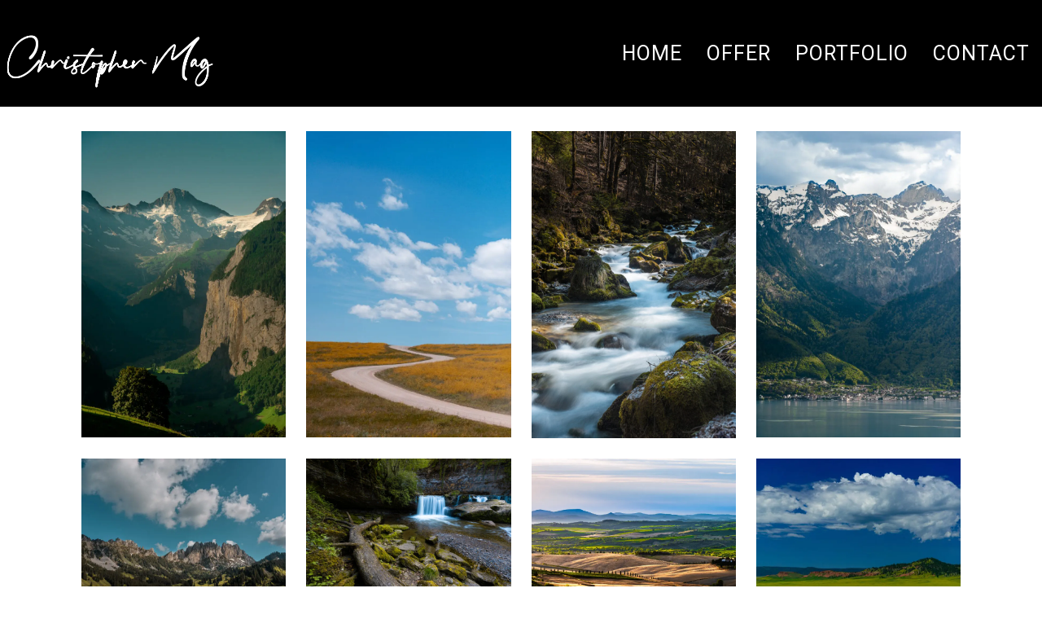

--- FILE ---
content_type: text/html; charset=UTF-8
request_url: https://christophermag.com/portfolio/landscapes/
body_size: 15838
content:
<!doctype html>
<html lang="en-US">
<head>
	<meta charset="UTF-8">
		<meta name="viewport" content="width=device-width, initial-scale=1">
	<link rel="profile" href="https://gmpg.org/xfn/11">
	<title>portfolio landscapes &#8211; Christophermag</title>
<meta name='robots' content='max-image-preview:large' />

		<!-- Meta Tag Manager -->
		<meta http-equiv="default-style" content="&lt;meta http-equiv=&quot;ScreenOrientation&quot; content=&quot;autoRotate:disabled&quot;&gt;" />
		<meta http-equiv="refresh" content="&lt;meta http-equiv=&quot;ScreenOrientation&quot; content=&quot;autoRotate:disabled&quot;&gt;" />
		<!-- / Meta Tag Manager -->
<link rel="alternate" type="application/rss+xml" title="Christophermag &raquo; Feed" href="https://christophermag.com/feed/" />
<link rel="alternate" type="application/rss+xml" title="Christophermag &raquo; Comments Feed" href="https://christophermag.com/comments/feed/" />
<link rel="alternate" title="oEmbed (JSON)" type="application/json+oembed" href="https://christophermag.com/wp-json/oembed/1.0/embed?url=https%3A%2F%2Fchristophermag.com%2Fportfolio%2Flandscapes%2F" />
<link rel="alternate" title="oEmbed (XML)" type="text/xml+oembed" href="https://christophermag.com/wp-json/oembed/1.0/embed?url=https%3A%2F%2Fchristophermag.com%2Fportfolio%2Flandscapes%2F&#038;format=xml" />
<style id='wp-img-auto-sizes-contain-inline-css' type='text/css'>
img:is([sizes=auto i],[sizes^="auto," i]){contain-intrinsic-size:3000px 1500px}
/*# sourceURL=wp-img-auto-sizes-contain-inline-css */
</style>

<style id='wp-emoji-styles-inline-css' type='text/css'>

	img.wp-smiley, img.emoji {
		display: inline !important;
		border: none !important;
		box-shadow: none !important;
		height: 1em !important;
		width: 1em !important;
		margin: 0 0.07em !important;
		vertical-align: -0.1em !important;
		background: none !important;
		padding: 0 !important;
	}
/*# sourceURL=wp-emoji-styles-inline-css */
</style>
<link rel='stylesheet' id='wp-block-library-css' href='https://christophermag.com/wp-includes/css/dist/block-library/style.min.css?ver=6.9' type='text/css' media='all' />
<style id='global-styles-inline-css' type='text/css'>
:root{--wp--preset--aspect-ratio--square: 1;--wp--preset--aspect-ratio--4-3: 4/3;--wp--preset--aspect-ratio--3-4: 3/4;--wp--preset--aspect-ratio--3-2: 3/2;--wp--preset--aspect-ratio--2-3: 2/3;--wp--preset--aspect-ratio--16-9: 16/9;--wp--preset--aspect-ratio--9-16: 9/16;--wp--preset--color--black: #000000;--wp--preset--color--cyan-bluish-gray: #abb8c3;--wp--preset--color--white: #ffffff;--wp--preset--color--pale-pink: #f78da7;--wp--preset--color--vivid-red: #cf2e2e;--wp--preset--color--luminous-vivid-orange: #ff6900;--wp--preset--color--luminous-vivid-amber: #fcb900;--wp--preset--color--light-green-cyan: #7bdcb5;--wp--preset--color--vivid-green-cyan: #00d084;--wp--preset--color--pale-cyan-blue: #8ed1fc;--wp--preset--color--vivid-cyan-blue: #0693e3;--wp--preset--color--vivid-purple: #9b51e0;--wp--preset--gradient--vivid-cyan-blue-to-vivid-purple: linear-gradient(135deg,rgb(6,147,227) 0%,rgb(155,81,224) 100%);--wp--preset--gradient--light-green-cyan-to-vivid-green-cyan: linear-gradient(135deg,rgb(122,220,180) 0%,rgb(0,208,130) 100%);--wp--preset--gradient--luminous-vivid-amber-to-luminous-vivid-orange: linear-gradient(135deg,rgb(252,185,0) 0%,rgb(255,105,0) 100%);--wp--preset--gradient--luminous-vivid-orange-to-vivid-red: linear-gradient(135deg,rgb(255,105,0) 0%,rgb(207,46,46) 100%);--wp--preset--gradient--very-light-gray-to-cyan-bluish-gray: linear-gradient(135deg,rgb(238,238,238) 0%,rgb(169,184,195) 100%);--wp--preset--gradient--cool-to-warm-spectrum: linear-gradient(135deg,rgb(74,234,220) 0%,rgb(151,120,209) 20%,rgb(207,42,186) 40%,rgb(238,44,130) 60%,rgb(251,105,98) 80%,rgb(254,248,76) 100%);--wp--preset--gradient--blush-light-purple: linear-gradient(135deg,rgb(255,206,236) 0%,rgb(152,150,240) 100%);--wp--preset--gradient--blush-bordeaux: linear-gradient(135deg,rgb(254,205,165) 0%,rgb(254,45,45) 50%,rgb(107,0,62) 100%);--wp--preset--gradient--luminous-dusk: linear-gradient(135deg,rgb(255,203,112) 0%,rgb(199,81,192) 50%,rgb(65,88,208) 100%);--wp--preset--gradient--pale-ocean: linear-gradient(135deg,rgb(255,245,203) 0%,rgb(182,227,212) 50%,rgb(51,167,181) 100%);--wp--preset--gradient--electric-grass: linear-gradient(135deg,rgb(202,248,128) 0%,rgb(113,206,126) 100%);--wp--preset--gradient--midnight: linear-gradient(135deg,rgb(2,3,129) 0%,rgb(40,116,252) 100%);--wp--preset--font-size--small: 13px;--wp--preset--font-size--medium: 20px;--wp--preset--font-size--large: 36px;--wp--preset--font-size--x-large: 42px;--wp--preset--spacing--20: 0.44rem;--wp--preset--spacing--30: 0.67rem;--wp--preset--spacing--40: 1rem;--wp--preset--spacing--50: 1.5rem;--wp--preset--spacing--60: 2.25rem;--wp--preset--spacing--70: 3.38rem;--wp--preset--spacing--80: 5.06rem;--wp--preset--shadow--natural: 6px 6px 9px rgba(0, 0, 0, 0.2);--wp--preset--shadow--deep: 12px 12px 50px rgba(0, 0, 0, 0.4);--wp--preset--shadow--sharp: 6px 6px 0px rgba(0, 0, 0, 0.2);--wp--preset--shadow--outlined: 6px 6px 0px -3px rgb(255, 255, 255), 6px 6px rgb(0, 0, 0);--wp--preset--shadow--crisp: 6px 6px 0px rgb(0, 0, 0);}:where(.is-layout-flex){gap: 0.5em;}:where(.is-layout-grid){gap: 0.5em;}body .is-layout-flex{display: flex;}.is-layout-flex{flex-wrap: wrap;align-items: center;}.is-layout-flex > :is(*, div){margin: 0;}body .is-layout-grid{display: grid;}.is-layout-grid > :is(*, div){margin: 0;}:where(.wp-block-columns.is-layout-flex){gap: 2em;}:where(.wp-block-columns.is-layout-grid){gap: 2em;}:where(.wp-block-post-template.is-layout-flex){gap: 1.25em;}:where(.wp-block-post-template.is-layout-grid){gap: 1.25em;}.has-black-color{color: var(--wp--preset--color--black) !important;}.has-cyan-bluish-gray-color{color: var(--wp--preset--color--cyan-bluish-gray) !important;}.has-white-color{color: var(--wp--preset--color--white) !important;}.has-pale-pink-color{color: var(--wp--preset--color--pale-pink) !important;}.has-vivid-red-color{color: var(--wp--preset--color--vivid-red) !important;}.has-luminous-vivid-orange-color{color: var(--wp--preset--color--luminous-vivid-orange) !important;}.has-luminous-vivid-amber-color{color: var(--wp--preset--color--luminous-vivid-amber) !important;}.has-light-green-cyan-color{color: var(--wp--preset--color--light-green-cyan) !important;}.has-vivid-green-cyan-color{color: var(--wp--preset--color--vivid-green-cyan) !important;}.has-pale-cyan-blue-color{color: var(--wp--preset--color--pale-cyan-blue) !important;}.has-vivid-cyan-blue-color{color: var(--wp--preset--color--vivid-cyan-blue) !important;}.has-vivid-purple-color{color: var(--wp--preset--color--vivid-purple) !important;}.has-black-background-color{background-color: var(--wp--preset--color--black) !important;}.has-cyan-bluish-gray-background-color{background-color: var(--wp--preset--color--cyan-bluish-gray) !important;}.has-white-background-color{background-color: var(--wp--preset--color--white) !important;}.has-pale-pink-background-color{background-color: var(--wp--preset--color--pale-pink) !important;}.has-vivid-red-background-color{background-color: var(--wp--preset--color--vivid-red) !important;}.has-luminous-vivid-orange-background-color{background-color: var(--wp--preset--color--luminous-vivid-orange) !important;}.has-luminous-vivid-amber-background-color{background-color: var(--wp--preset--color--luminous-vivid-amber) !important;}.has-light-green-cyan-background-color{background-color: var(--wp--preset--color--light-green-cyan) !important;}.has-vivid-green-cyan-background-color{background-color: var(--wp--preset--color--vivid-green-cyan) !important;}.has-pale-cyan-blue-background-color{background-color: var(--wp--preset--color--pale-cyan-blue) !important;}.has-vivid-cyan-blue-background-color{background-color: var(--wp--preset--color--vivid-cyan-blue) !important;}.has-vivid-purple-background-color{background-color: var(--wp--preset--color--vivid-purple) !important;}.has-black-border-color{border-color: var(--wp--preset--color--black) !important;}.has-cyan-bluish-gray-border-color{border-color: var(--wp--preset--color--cyan-bluish-gray) !important;}.has-white-border-color{border-color: var(--wp--preset--color--white) !important;}.has-pale-pink-border-color{border-color: var(--wp--preset--color--pale-pink) !important;}.has-vivid-red-border-color{border-color: var(--wp--preset--color--vivid-red) !important;}.has-luminous-vivid-orange-border-color{border-color: var(--wp--preset--color--luminous-vivid-orange) !important;}.has-luminous-vivid-amber-border-color{border-color: var(--wp--preset--color--luminous-vivid-amber) !important;}.has-light-green-cyan-border-color{border-color: var(--wp--preset--color--light-green-cyan) !important;}.has-vivid-green-cyan-border-color{border-color: var(--wp--preset--color--vivid-green-cyan) !important;}.has-pale-cyan-blue-border-color{border-color: var(--wp--preset--color--pale-cyan-blue) !important;}.has-vivid-cyan-blue-border-color{border-color: var(--wp--preset--color--vivid-cyan-blue) !important;}.has-vivid-purple-border-color{border-color: var(--wp--preset--color--vivid-purple) !important;}.has-vivid-cyan-blue-to-vivid-purple-gradient-background{background: var(--wp--preset--gradient--vivid-cyan-blue-to-vivid-purple) !important;}.has-light-green-cyan-to-vivid-green-cyan-gradient-background{background: var(--wp--preset--gradient--light-green-cyan-to-vivid-green-cyan) !important;}.has-luminous-vivid-amber-to-luminous-vivid-orange-gradient-background{background: var(--wp--preset--gradient--luminous-vivid-amber-to-luminous-vivid-orange) !important;}.has-luminous-vivid-orange-to-vivid-red-gradient-background{background: var(--wp--preset--gradient--luminous-vivid-orange-to-vivid-red) !important;}.has-very-light-gray-to-cyan-bluish-gray-gradient-background{background: var(--wp--preset--gradient--very-light-gray-to-cyan-bluish-gray) !important;}.has-cool-to-warm-spectrum-gradient-background{background: var(--wp--preset--gradient--cool-to-warm-spectrum) !important;}.has-blush-light-purple-gradient-background{background: var(--wp--preset--gradient--blush-light-purple) !important;}.has-blush-bordeaux-gradient-background{background: var(--wp--preset--gradient--blush-bordeaux) !important;}.has-luminous-dusk-gradient-background{background: var(--wp--preset--gradient--luminous-dusk) !important;}.has-pale-ocean-gradient-background{background: var(--wp--preset--gradient--pale-ocean) !important;}.has-electric-grass-gradient-background{background: var(--wp--preset--gradient--electric-grass) !important;}.has-midnight-gradient-background{background: var(--wp--preset--gradient--midnight) !important;}.has-small-font-size{font-size: var(--wp--preset--font-size--small) !important;}.has-medium-font-size{font-size: var(--wp--preset--font-size--medium) !important;}.has-large-font-size{font-size: var(--wp--preset--font-size--large) !important;}.has-x-large-font-size{font-size: var(--wp--preset--font-size--x-large) !important;}
/*# sourceURL=global-styles-inline-css */
</style>

<style id='classic-theme-styles-inline-css' type='text/css'>
/*! This file is auto-generated */
.wp-block-button__link{color:#fff;background-color:#32373c;border-radius:9999px;box-shadow:none;text-decoration:none;padding:calc(.667em + 2px) calc(1.333em + 2px);font-size:1.125em}.wp-block-file__button{background:#32373c;color:#fff;text-decoration:none}
/*# sourceURL=/wp-includes/css/classic-themes.min.css */
</style>
<link rel='stylesheet' id='hello-elementor-css' href='https://christophermag.com/wp-content/themes/hello-elementor/style.min.css?ver=2.4.2' type='text/css' media='all' />
<link rel='stylesheet' id='hello-elementor-theme-style-css' href='https://christophermag.com/wp-content/themes/hello-elementor/theme.min.css?ver=2.4.2' type='text/css' media='all' />
<link rel='stylesheet' id='elementor-frontend-css' href='https://christophermag.com/wp-content/uploads/elementor/css/custom-frontend-lite.min.css?ver=1667174194' type='text/css' media='all' />
<link rel='stylesheet' id='elementor-post-561-css' href='https://christophermag.com/wp-content/uploads/elementor/css/post-561.css?ver=1667174194' type='text/css' media='all' />
<link rel='stylesheet' id='elementor-icons-css' href='https://christophermag.com/wp-content/plugins/elementor/assets/lib/eicons/css/elementor-icons.min.css?ver=5.16.0' type='text/css' media='all' />
<link rel='stylesheet' id='elementor-global-css' href='https://christophermag.com/wp-content/uploads/elementor/css/global.css?ver=1667174195' type='text/css' media='all' />
<link rel='stylesheet' id='elementor-post-2065-css' href='https://christophermag.com/wp-content/uploads/elementor/css/post-2065.css?ver=1667328081' type='text/css' media='all' />
<link rel='stylesheet' id='google-fonts-1-css' href='https://fonts.googleapis.com/css?family=Roboto%3A100%2C100italic%2C200%2C200italic%2C300%2C300italic%2C400%2C400italic%2C500%2C500italic%2C600%2C600italic%2C700%2C700italic%2C800%2C800italic%2C900%2C900italic%7CMontserrat%3A100%2C100italic%2C200%2C200italic%2C300%2C300italic%2C400%2C400italic%2C500%2C500italic%2C600%2C600italic%2C700%2C700italic%2C800%2C800italic%2C900%2C900italic&#038;display=auto&#038;ver=6.9' type='text/css' media='all' />
<script type="text/javascript" src="https://christophermag.com/wp-includes/js/jquery/jquery.min.js?ver=3.7.1" id="jquery-core-js"></script>
<script type="text/javascript" src="https://christophermag.com/wp-includes/js/jquery/jquery-migrate.min.js?ver=3.4.1" id="jquery-migrate-js"></script>
<link rel="https://api.w.org/" href="https://christophermag.com/wp-json/" /><link rel="alternate" title="JSON" type="application/json" href="https://christophermag.com/wp-json/wp/v2/pages/2065" /><link rel="EditURI" type="application/rsd+xml" title="RSD" href="https://christophermag.com/xmlrpc.php?rsd" />
<meta name="generator" content="WordPress 6.9" />
<link rel="canonical" href="https://christophermag.com/portfolio/landscapes/" />
<link rel='shortlink' href='https://christophermag.com/?p=2065' />
<meta http-equiv="ScreenOrientation" content="autoRotate:disabled">		<script>
			document.documentElement.className = document.documentElement.className.replace( 'no-js', 'js' );
		</script>
				<style>
			.no-js img.lazyload { display: none; }
			figure.wp-block-image img.lazyloading { min-width: 150px; }
							.lazyload, .lazyloading { opacity: 0; }
				.lazyloaded {
					opacity: 1;
					transition: opacity 400ms;
					transition-delay: 0ms;
				}
					</style>
		<link rel="icon" href="https://christophermag.com/wp-content/uploads/2022/05/android-chrome-256x256-1-150x150.png" sizes="32x32" />
<link rel="icon" href="https://christophermag.com/wp-content/uploads/2022/05/android-chrome-256x256-1.png" sizes="192x192" />
<link rel="apple-touch-icon" href="https://christophermag.com/wp-content/uploads/2022/05/android-chrome-256x256-1.png" />
<meta name="msapplication-TileImage" content="https://christophermag.com/wp-content/uploads/2022/05/android-chrome-256x256-1.png" />
		<style type="text/css" id="wp-custom-css">
			/* Wpforms field label */
#wpforms-form-2232 .wpforms-field-label{
	padding-bottom:15px;
}

/* Label */
.wpforms-field-medium label{
	padding-top:10px;
	font-family:'Roboto', sans-serif;
}

/* Wpforms field label */
.elementor .elementor-element-6bd8230 .elementor-container .elementor-top-column .elementor-widget-wrap .elementor-widget-shortcode .elementor-widget-container .elementor-shortcode #wpforms-2232 #wpforms-form-2232 .wpforms-field-name .wpforms-field-label{
	font-family:'Roboto', sans-serif !important;
}

/* Label */
.elementor .elementor-element-6bd8230 .elementor-container .elementor-top-column .elementor-widget-wrap .elementor-widget-shortcode .elementor-widget-container .elementor-shortcode #wpforms-2232 #wpforms-form-2232 .wpforms-field-email label{
	font-family:'Roboto', sans-serif !important;
}

/* Label */
.elementor .elementor-element-6bd8230 .elementor-container .elementor-top-column .elementor-widget-wrap .elementor-widget-shortcode .elementor-widget-container .elementor-shortcode #wpforms-2232 #wpforms-form-2232 .wpforms-field-textarea label{
	font-family:'Roboto', sans-serif !important;
}

/* Wpforms submit 2232 */
#wpforms-submit-2232{
	transform:translatex(0px) translatey(0px);
	font-family:'Roboto', sans-serif;
	color:#ba8d68;
	border-top-right-radius:0px;
	border-top-left-radius:0px;
	border-bottom-left-radius:0px;
	border-bottom-right-radius:0px;
	border-color:#ba8d68;
}

/* Wpforms error */
#wpforms-form-2232 .wpforms-field-email .wpforms-error:nth-child(3){
	padding-top:10px;
}

/* Wpforms error */
#wpforms-form-2232 .wpforms-field-textarea .wpforms-error:nth-child(3){
	padding-top:10px;
}

/* Wpforms submit container */
#wpforms-form-2232 .wpforms-submit-container{
	transform:translatex(0px) translatey(0px);
}

/* Wpforms field medium */
#wpforms-form-2232 .wpforms-field-textarea textarea.wpforms-field-medium{
	border-bottom-left-radius:0px;
	border-bottom-right-radius:0px;
	border-top-right-radius:0px;
	border-top-left-radius:0px;
}

/* Wpforms field small */
#wpforms-form-2232 .wpforms-field-email input[type=email].wpforms-field-small{
	border-top-right-radius:0px;
	border-top-left-radius:0px;
	border-bottom-left-radius:0px;
	border-bottom-right-radius:0px;
}

/* Wpforms field name first */
.wpforms-field-name input[type=text].wpforms-field-name-first{
	border-top-right-radius:0px;
	border-top-left-radius:0px;
	border-bottom-left-radius:0px;
	border-bottom-right-radius:0px;
}

/* Wpforms field name last */
.wpforms-field-name input[type=text].wpforms-field-name-last{
	border-top-right-radius:0px;
	border-top-left-radius:0px;
	border-bottom-left-radius:0px;
	border-bottom-right-radius:0px;
}

/* Wpforms error */
.wpforms-field-name .wpforms-first .wpforms-error:nth-child(3){
	color:#990000;
}

#wpforms-submit-2232
{
	
	color: #ba8d68;
	border: 1px solid #ba8d68;
	
	
}


/* Wpforms submit 2232 */
#wpforms-submit-2232{
	transform:translatex(0px) translatey(0px);
	background-color:#ba8d68;
	color:#ffffff;
	
}

#wpforms-form-2232 textarea{
	width:60%;
}

/* Text Area */
#wpforms-form-2232 textarea{
	min-height:200px;
}

/* Text Area */
#wpforms-form-2232 textarea{
	min-height:200px;
}

/* Widget wrap */
.elementor-element-ff0079f .elementor-widget-wrap{
	transform:translatex(133px) translatey(443px);
	position:relative;
	top:-300px;
	bottom:0px;
	right:0px;
}

/* Widget shortcode */
.elementor-element-ff0079f .elementor-widget-shortcode{
	transform:translatex(85px) translatey(-73px);
	top:-58px;
	
}

/* Text Area */
#wpforms-form-2232 textarea{
	min-height:200px;
}

/* Widget wrap */
.elementor-element-ff0079f .elementor-widget-wrap{
	transform:translatex(133px) translatey(443px);
	position:relative;
	top:-300px;
	bottom:0px;
	right:0px;
}

/* Widget shortcode */
.elementor-element-ff0079f .elementor-widget-shortcode{
	transform:translatex(85px) translatey(-73px);
}

/* Wpforms field label */
#wpforms-form-4214 .wpforms-field-name .wpforms-field-label{
	padding-bottom:12px;
}

/* Label */
#wpforms-form-4214 .wpforms-field-email label{
	padding-bottom:12px;
}

#wpforms-form-4214 .wpforms-field-textarea textarea{
	margin-top:12px;
}

/* Wpforms submit 4214 */
#wpforms-submit-4214{
	border-top-left-radius:0px;
	border-top-right-radius:0px;
	border-bottom-left-radius:0px;
	border-bottom-right-radius:0px;
	background-color:#ba8d68;
	color:#ffffff;
	
}

/* Wpforms submit 2232 */
#wpforms-submit-2232{
	background-color:#ba8d68;
}

/* Text Area */
#wpforms-form-2232 textarea{
	min-height:200px;
}

/* Widget wrap */
.elementor-element-ff0079f .elementor-widget-wrap{
	transform:translatex(133px) translatey(443px);
	position:relative;
	top:-300px;
	bottom:0px;
	right:0px;
}

/* Widget shortcode */
.elementor-element-ff0079f .elementor-widget-shortcode{
	transform:translatex(85px) translatey(-73px);
}

/* Wpforms submit 4214 */
#wpforms-submit-4214{
	border-color:#ba8d68;
	background-color:#ba8d68;
	
}
		</style>
		</head>
<body class="wp-singular page-template-default page page-id-2065 page-child parent-pageid-584 wp-custom-logo wp-theme-hello-elementor non-logged-in elementor-default elementor-template-full-width elementor-kit-561 elementor-page elementor-page-2065">

<header id="site-header" class="site-header dynamic-header menu-dropdown-tablet" role="banner">
	<div class="header-inner">
		<div class="site-branding show-logo">
							<div class="site-logo show">
					<a href="https://christophermag.com/" class="custom-logo-link" rel="home"><img width="1035" height="358"   alt="Christophermag" decoding="async" fetchpriority="high" data-srcset="https://christophermag.com/wp-content/uploads/2022/01/site-header-logo-5.png.webp 1035w, https://christophermag.com/wp-content/uploads/2022/01/site-header-logo-5-300x104.png.webp 300w, https://christophermag.com/wp-content/uploads/2022/01/site-header-logo-5-1024x354.png.webp 1024w, https://christophermag.com/wp-content/uploads/2022/01/site-header-logo-5-768x266.png.webp 768w"  data-src="https://christophermag.com/wp-content/uploads/2022/01/site-header-logo-5.png.webp" data-sizes="(max-width: 1035px) 100vw, 1035px" class="custom-logo lazyload" src="[data-uri]" /><noscript><img width="1035" height="358" src="https://christophermag.com/wp-content/uploads/2022/01/site-header-logo-5.png.webp" class="custom-logo" alt="Christophermag" decoding="async" fetchpriority="high" srcset="https://christophermag.com/wp-content/uploads/2022/01/site-header-logo-5.png.webp 1035w, https://christophermag.com/wp-content/uploads/2022/01/site-header-logo-5-300x104.png.webp 300w, https://christophermag.com/wp-content/uploads/2022/01/site-header-logo-5-1024x354.png.webp 1024w, https://christophermag.com/wp-content/uploads/2022/01/site-header-logo-5-768x266.png.webp 768w" sizes="(max-width: 1035px) 100vw, 1035px" /></noscript></a>				</div>
					</div>

					<nav class="site-navigation show" role="navigation">
				<div class="menu-main-menu-container"><ul id="menu-main-menu" class="menu"><li id="menu-item-592" class="menu-item menu-item-type-post_type menu-item-object-page menu-item-592"><a href="https://christophermag.com/home/">Home</a></li>
<li id="menu-item-1570" class="menu-item menu-item-type-post_type menu-item-object-page menu-item-1570"><a href="https://christophermag.com/offer/">Offer</a></li>
<li id="menu-item-591" class="menu-item menu-item-type-post_type menu-item-object-page current-page-ancestor menu-item-591"><a href="https://christophermag.com/portfolio/">Portfolio</a></li>
<li id="menu-item-2270" class="menu-item menu-item-type-post_type menu-item-object-page menu-item-2270"><a href="https://christophermag.com/contact/">Contact</a></li>
</ul></div>			</nav>
			<div class="site-navigation-toggle-holder show">
				<div class="site-navigation-toggle">
					<i class="eicon-menu-bar"></i>
					<span class="elementor-screen-only">Menu</span>
				</div>
			</div>
			<nav class="site-navigation-dropdown show" role="navigation">
				<div class="menu-main-menu-container"><ul id="menu-main-menu" class="menu"><li id="menu-item-592" class="menu-item menu-item-type-post_type menu-item-object-page menu-item-592"><a href="https://christophermag.com/home/">Home</a></li>
<li id="menu-item-1570" class="menu-item menu-item-type-post_type menu-item-object-page menu-item-1570"><a href="https://christophermag.com/offer/">Offer</a></li>
<li id="menu-item-591" class="menu-item menu-item-type-post_type menu-item-object-page current-page-ancestor menu-item-591"><a href="https://christophermag.com/portfolio/">Portfolio</a></li>
<li id="menu-item-2270" class="menu-item menu-item-type-post_type menu-item-object-page menu-item-2270"><a href="https://christophermag.com/contact/">Contact</a></li>
</ul></div>			</nav>
			</div>
</header>
		<div data-elementor-type="wp-page" data-elementor-id="2065" class="elementor elementor-2065">
									<section class="elementor-section elementor-top-section elementor-element elementor-element-720b3dac elementor-section-boxed elementor-section-height-default elementor-section-height-default" data-id="720b3dac" data-element_type="section">
						<div class="elementor-container elementor-column-gap-default">
					<div class="elementor-column elementor-col-100 elementor-top-column elementor-element elementor-element-491f2f00" data-id="491f2f00" data-element_type="column">
			<div class="elementor-widget-wrap elementor-element-populated">
								<div class="elementor-element elementor-element-16345689 gallery-spacing-custom elementor-widget elementor-widget-image-gallery" data-id="16345689" data-element_type="widget" data-widget_type="image-gallery.default">
				<div class="elementor-widget-container">
			<style>.elementor-image-gallery .gallery-item{display:inline-block;text-align:center;vertical-align:top;width:100%;max-width:100%;margin:0 auto}.elementor-image-gallery .gallery-item img{margin:0 auto}.elementor-image-gallery .gallery-item .gallery-caption{margin:0}.elementor-image-gallery figure img{display:block}.elementor-image-gallery figure figcaption{width:100%}.gallery-spacing-custom .elementor-image-gallery .gallery-icon{padding:0}@media (min-width:768px){.elementor-image-gallery .gallery-columns-2 .gallery-item{max-width:50%}.elementor-image-gallery .gallery-columns-3 .gallery-item{max-width:33.33%}.elementor-image-gallery .gallery-columns-4 .gallery-item{max-width:25%}.elementor-image-gallery .gallery-columns-5 .gallery-item{max-width:20%}.elementor-image-gallery .gallery-columns-6 .gallery-item{max-width:16.666%}.elementor-image-gallery .gallery-columns-7 .gallery-item{max-width:14.28%}.elementor-image-gallery .gallery-columns-8 .gallery-item{max-width:12.5%}.elementor-image-gallery .gallery-columns-9 .gallery-item{max-width:11.11%}.elementor-image-gallery .gallery-columns-10 .gallery-item{max-width:10%}}@media (min-width:480px) and (max-width:767px){.elementor-image-gallery .gallery.gallery-columns-2 .gallery-item,.elementor-image-gallery .gallery.gallery-columns-3 .gallery-item,.elementor-image-gallery .gallery.gallery-columns-4 .gallery-item,.elementor-image-gallery .gallery.gallery-columns-5 .gallery-item,.elementor-image-gallery .gallery.gallery-columns-6 .gallery-item,.elementor-image-gallery .gallery.gallery-columns-7 .gallery-item,.elementor-image-gallery .gallery.gallery-columns-8 .gallery-item,.elementor-image-gallery .gallery.gallery-columns-9 .gallery-item,.elementor-image-gallery .gallery.gallery-columns-10 .gallery-item{max-width:50%}}@media (max-width:479px){.elementor-image-gallery .gallery.gallery-columns-2 .gallery-item,.elementor-image-gallery .gallery.gallery-columns-3 .gallery-item,.elementor-image-gallery .gallery.gallery-columns-4 .gallery-item,.elementor-image-gallery .gallery.gallery-columns-5 .gallery-item,.elementor-image-gallery .gallery.gallery-columns-6 .gallery-item,.elementor-image-gallery .gallery.gallery-columns-7 .gallery-item,.elementor-image-gallery .gallery.gallery-columns-8 .gallery-item,.elementor-image-gallery .gallery.gallery-columns-9 .gallery-item,.elementor-image-gallery .gallery.gallery-columns-10 .gallery-item{max-width:100%}}</style>		<div class="elementor-image-gallery">
			<div id='gallery-1' class='gallery galleryid-2065 gallery-columns-4 gallery-size-medium_large'><figure class='gallery-item'>
			<div class='gallery-icon portrait'>
				<a data-elementor-open-lightbox="yes" data-elementor-lightbox-slideshow="16345689" data-elementor-lightbox-title="MSE_5517" e-action-hash="#elementor-action%3Aaction%3Dlightbox%26settings%3DeyJpZCI6MjA4NiwidXJsIjoiaHR0cHM6XC9cL2NocmlzdG9waGVybWFnLmNvbVwvd3AtY29udGVudFwvdXBsb2Fkc1wvMjAyMlwvMDJcL01TRV81NTE3LXNjYWxlZC5qcGciLCJzbGlkZXNob3ciOiIxNjM0NTY4OSJ9" href='https://christophermag.com/wp-content/uploads/2022/02/MSE_5517-scaled.jpg'><img decoding="async" width="768" height="1151"   alt="" data-srcset="https://christophermag.com/wp-content/uploads/2022/02/MSE_5517-768x1151.jpg.webp 768w, https://christophermag.com/wp-content/uploads/2022/02/MSE_5517-200x300.jpg.webp 200w, https://christophermag.com/wp-content/uploads/2022/02/MSE_5517-683x1024.jpg.webp 683w, https://christophermag.com/wp-content/uploads/2022/02/MSE_5517-1025x1536.jpg.webp 1025w, https://christophermag.com/wp-content/uploads/2022/02/MSE_5517-1367x2048.jpg.webp 1367w, https://christophermag.com/wp-content/uploads/2022/02/MSE_5517-scaled.jpg.webp 1281w"  data-src="https://christophermag.com/wp-content/uploads/2022/02/MSE_5517-768x1151.jpg.webp" data-sizes="(max-width: 768px) 100vw, 768px" class="attachment-medium_large size-medium_large lazyload" src="[data-uri]" /><noscript><img decoding="async" width="768" height="1151" src="https://christophermag.com/wp-content/uploads/2022/02/MSE_5517-768x1151.jpg.webp" class="attachment-medium_large size-medium_large" alt="" srcset="https://christophermag.com/wp-content/uploads/2022/02/MSE_5517-768x1151.jpg.webp 768w, https://christophermag.com/wp-content/uploads/2022/02/MSE_5517-200x300.jpg.webp 200w, https://christophermag.com/wp-content/uploads/2022/02/MSE_5517-683x1024.jpg.webp 683w, https://christophermag.com/wp-content/uploads/2022/02/MSE_5517-1025x1536.jpg.webp 1025w, https://christophermag.com/wp-content/uploads/2022/02/MSE_5517-1367x2048.jpg.webp 1367w, https://christophermag.com/wp-content/uploads/2022/02/MSE_5517-scaled.jpg.webp 1281w" sizes="(max-width: 768px) 100vw, 768px" /></noscript></a>
			</div></figure><figure class='gallery-item'>
			<div class='gallery-icon portrait'>
				<a data-elementor-open-lightbox="yes" data-elementor-lightbox-slideshow="16345689" data-elementor-lightbox-title="MSE_2512" e-action-hash="#elementor-action%3Aaction%3Dlightbox%26settings%3DeyJpZCI6MjA3OSwidXJsIjoiaHR0cHM6XC9cL2NocmlzdG9waGVybWFnLmNvbVwvd3AtY29udGVudFwvdXBsb2Fkc1wvMjAyMlwvMDJcL01TRV8yNTEyLXNjYWxlZC5qcGciLCJzbGlkZXNob3ciOiIxNjM0NTY4OSJ9" href='https://christophermag.com/wp-content/uploads/2022/02/MSE_2512-scaled.jpg'><img decoding="async" width="768" height="1151"   alt="" data-srcset="https://christophermag.com/wp-content/uploads/2022/02/MSE_2512-768x1151.jpg.webp 768w, https://christophermag.com/wp-content/uploads/2022/02/MSE_2512-200x300.jpg.webp 200w, https://christophermag.com/wp-content/uploads/2022/02/MSE_2512-683x1024.jpg.webp 683w, https://christophermag.com/wp-content/uploads/2022/02/MSE_2512-1025x1536.jpg.webp 1025w, https://christophermag.com/wp-content/uploads/2022/02/MSE_2512-scaled.jpg.webp 1281w"  data-src="https://christophermag.com/wp-content/uploads/2022/02/MSE_2512-768x1151.jpg.webp" data-sizes="(max-width: 768px) 100vw, 768px" class="attachment-medium_large size-medium_large lazyload" src="[data-uri]" /><noscript><img decoding="async" width="768" height="1151" src="https://christophermag.com/wp-content/uploads/2022/02/MSE_2512-768x1151.jpg.webp" class="attachment-medium_large size-medium_large" alt="" srcset="https://christophermag.com/wp-content/uploads/2022/02/MSE_2512-768x1151.jpg.webp 768w, https://christophermag.com/wp-content/uploads/2022/02/MSE_2512-200x300.jpg.webp 200w, https://christophermag.com/wp-content/uploads/2022/02/MSE_2512-683x1024.jpg.webp 683w, https://christophermag.com/wp-content/uploads/2022/02/MSE_2512-1025x1536.jpg.webp 1025w, https://christophermag.com/wp-content/uploads/2022/02/MSE_2512-scaled.jpg.webp 1281w" sizes="(max-width: 768px) 100vw, 768px" /></noscript></a>
			</div></figure><figure class='gallery-item'>
			<div class='gallery-icon portrait'>
				<a data-elementor-open-lightbox="yes" data-elementor-lightbox-slideshow="16345689" data-elementor-lightbox-title="MSE_2807_2" e-action-hash="#elementor-action%3Aaction%3Dlightbox%26settings%3DeyJpZCI6NDE5MiwidXJsIjoiaHR0cHM6XC9cL2NocmlzdG9waGVybWFnLmNvbVwvd3AtY29udGVudFwvdXBsb2Fkc1wvMjAyMlwvMDVcL01TRV8yODA3XzItc2NhbGVkLmpwZyIsInNsaWRlc2hvdyI6IjE2MzQ1Njg5In0%3D" href='https://christophermag.com/wp-content/uploads/2022/05/MSE_2807_2-scaled.jpg'><img decoding="async" width="768" height="1152"   alt="" data-srcset="https://christophermag.com/wp-content/uploads/2022/05/MSE_2807_2-768x1152.jpg 768w, https://christophermag.com/wp-content/uploads/2022/05/MSE_2807_2-200x300.jpg 200w, https://christophermag.com/wp-content/uploads/2022/05/MSE_2807_2-683x1024.jpg 683w, https://christophermag.com/wp-content/uploads/2022/05/MSE_2807_2-1024x1536.jpg 1024w, https://christophermag.com/wp-content/uploads/2022/05/MSE_2807_2-1366x2048.jpg 1366w, https://christophermag.com/wp-content/uploads/2022/05/MSE_2807_2-scaled.jpg 1707w"  data-src="https://christophermag.com/wp-content/uploads/2022/05/MSE_2807_2-768x1152.jpg" data-sizes="(max-width: 768px) 100vw, 768px" class="attachment-medium_large size-medium_large lazyload" src="[data-uri]" /><noscript><img decoding="async" width="768" height="1152" src="https://christophermag.com/wp-content/uploads/2022/05/MSE_2807_2-768x1152.jpg" class="attachment-medium_large size-medium_large" alt="" srcset="https://christophermag.com/wp-content/uploads/2022/05/MSE_2807_2-768x1152.jpg 768w, https://christophermag.com/wp-content/uploads/2022/05/MSE_2807_2-200x300.jpg 200w, https://christophermag.com/wp-content/uploads/2022/05/MSE_2807_2-683x1024.jpg 683w, https://christophermag.com/wp-content/uploads/2022/05/MSE_2807_2-1024x1536.jpg 1024w, https://christophermag.com/wp-content/uploads/2022/05/MSE_2807_2-1366x2048.jpg 1366w, https://christophermag.com/wp-content/uploads/2022/05/MSE_2807_2-scaled.jpg 1707w" sizes="(max-width: 768px) 100vw, 768px" /></noscript></a>
			</div></figure><figure class='gallery-item'>
			<div class='gallery-icon portrait'>
				<a data-elementor-open-lightbox="yes" data-elementor-lightbox-slideshow="16345689" data-elementor-lightbox-title="_DSC3518" e-action-hash="#elementor-action%3Aaction%3Dlightbox%26settings%3DeyJpZCI6MjA3MSwidXJsIjoiaHR0cHM6XC9cL2NocmlzdG9waGVybWFnLmNvbVwvd3AtY29udGVudFwvdXBsb2Fkc1wvMjAyMlwvMDJcL0RTQzM1MTgtc2NhbGVkLmpwZyIsInNsaWRlc2hvdyI6IjE2MzQ1Njg5In0%3D" href='https://christophermag.com/wp-content/uploads/2022/02/DSC3518-scaled.jpg'><img decoding="async" width="768" height="1151"   alt="" data-srcset="https://christophermag.com/wp-content/uploads/2022/02/DSC3518-768x1151.jpg.webp 768w, https://christophermag.com/wp-content/uploads/2022/02/DSC3518-200x300.jpg.webp 200w, https://christophermag.com/wp-content/uploads/2022/02/DSC3518-683x1024.jpg.webp 683w, https://christophermag.com/wp-content/uploads/2022/02/DSC3518-scaled.jpg.webp 1281w"  data-src="https://christophermag.com/wp-content/uploads/2022/02/DSC3518-768x1151.jpg.webp" data-sizes="(max-width: 768px) 100vw, 768px" class="attachment-medium_large size-medium_large lazyload" src="[data-uri]" /><noscript><img decoding="async" width="768" height="1151" src="https://christophermag.com/wp-content/uploads/2022/02/DSC3518-768x1151.jpg.webp" class="attachment-medium_large size-medium_large" alt="" srcset="https://christophermag.com/wp-content/uploads/2022/02/DSC3518-768x1151.jpg.webp 768w, https://christophermag.com/wp-content/uploads/2022/02/DSC3518-200x300.jpg.webp 200w, https://christophermag.com/wp-content/uploads/2022/02/DSC3518-683x1024.jpg.webp 683w, https://christophermag.com/wp-content/uploads/2022/02/DSC3518-scaled.jpg.webp 1281w" sizes="(max-width: 768px) 100vw, 768px" /></noscript></a>
			</div></figure><figure class='gallery-item'>
			<div class='gallery-icon landscape'>
				<a data-elementor-open-lightbox="yes" data-elementor-lightbox-slideshow="16345689" data-elementor-lightbox-title="MSE_6572" e-action-hash="#elementor-action%3Aaction%3Dlightbox%26settings%3DeyJpZCI6MjQzMSwidXJsIjoiaHR0cHM6XC9cL2NocmlzdG9waGVybWFnLmNvbVwvd3AtY29udGVudFwvdXBsb2Fkc1wvMjAyMlwvMDRcL01TRV82NTcyLmpwZyIsInNsaWRlc2hvdyI6IjE2MzQ1Njg5In0%3D" href='https://christophermag.com/wp-content/uploads/2022/04/MSE_6572.jpg'><img decoding="async" width="768" height="512"   alt="" data-srcset="https://christophermag.com/wp-content/uploads/2022/04/MSE_6572-768x512.jpg.webp 768w, https://christophermag.com/wp-content/uploads/2022/04/MSE_6572-300x200.jpg.webp 300w, https://christophermag.com/wp-content/uploads/2022/04/MSE_6572-1024x683.jpg.webp 1024w, https://christophermag.com/wp-content/uploads/2022/04/MSE_6572-1536x1025.jpg.webp 1536w, https://christophermag.com/wp-content/uploads/2022/04/MSE_6572.jpg.webp 1920w"  data-src="https://christophermag.com/wp-content/uploads/2022/04/MSE_6572-768x512.jpg.webp" data-sizes="(max-width: 768px) 100vw, 768px" class="attachment-medium_large size-medium_large lazyload" src="[data-uri]" /><noscript><img decoding="async" width="768" height="512" src="https://christophermag.com/wp-content/uploads/2022/04/MSE_6572-768x512.jpg.webp" class="attachment-medium_large size-medium_large" alt="" srcset="https://christophermag.com/wp-content/uploads/2022/04/MSE_6572-768x512.jpg.webp 768w, https://christophermag.com/wp-content/uploads/2022/04/MSE_6572-300x200.jpg.webp 300w, https://christophermag.com/wp-content/uploads/2022/04/MSE_6572-1024x683.jpg.webp 1024w, https://christophermag.com/wp-content/uploads/2022/04/MSE_6572-1536x1025.jpg.webp 1536w, https://christophermag.com/wp-content/uploads/2022/04/MSE_6572.jpg.webp 1920w" sizes="(max-width: 768px) 100vw, 768px" /></noscript></a>
			</div></figure><figure class='gallery-item'>
			<div class='gallery-icon landscape'>
				<a data-elementor-open-lightbox="yes" data-elementor-lightbox-slideshow="16345689" data-elementor-lightbox-title="DSC_1972" e-action-hash="#elementor-action%3Aaction%3Dlightbox%26settings%3DeyJpZCI6NDQ3NCwidXJsIjoiaHR0cHM6XC9cL2NocmlzdG9waGVybWFnLmNvbVwvd3AtY29udGVudFwvdXBsb2Fkc1wvMjAyMlwvMDVcL0RTQ18xOTcyLXNjYWxlZC5qcGciLCJzbGlkZXNob3ciOiIxNjM0NTY4OSJ9" href='https://christophermag.com/wp-content/uploads/2022/05/DSC_1972-scaled.jpg'><img decoding="async" width="768" height="512"   alt="" data-srcset="https://christophermag.com/wp-content/uploads/2022/05/DSC_1972-768x512.jpg 768w, https://christophermag.com/wp-content/uploads/2022/05/DSC_1972-300x200.jpg 300w, https://christophermag.com/wp-content/uploads/2022/05/DSC_1972-1024x683.jpg 1024w, https://christophermag.com/wp-content/uploads/2022/05/DSC_1972-1536x1024.jpg 1536w, https://christophermag.com/wp-content/uploads/2022/05/DSC_1972-2048x1365.jpg 2048w"  data-src="https://christophermag.com/wp-content/uploads/2022/05/DSC_1972-768x512.jpg" data-sizes="(max-width: 768px) 100vw, 768px" class="attachment-medium_large size-medium_large lazyload" src="[data-uri]" /><noscript><img decoding="async" width="768" height="512" src="https://christophermag.com/wp-content/uploads/2022/05/DSC_1972-768x512.jpg" class="attachment-medium_large size-medium_large" alt="" srcset="https://christophermag.com/wp-content/uploads/2022/05/DSC_1972-768x512.jpg 768w, https://christophermag.com/wp-content/uploads/2022/05/DSC_1972-300x200.jpg 300w, https://christophermag.com/wp-content/uploads/2022/05/DSC_1972-1024x683.jpg 1024w, https://christophermag.com/wp-content/uploads/2022/05/DSC_1972-1536x1024.jpg 1536w, https://christophermag.com/wp-content/uploads/2022/05/DSC_1972-2048x1365.jpg 2048w" sizes="(max-width: 768px) 100vw, 768px" /></noscript></a>
			</div></figure><figure class='gallery-item'>
			<div class='gallery-icon landscape'>
				<a data-elementor-open-lightbox="yes" data-elementor-lightbox-slideshow="16345689" data-elementor-lightbox-title="_DSC0436" e-action-hash="#elementor-action%3Aaction%3Dlightbox%26settings%3DeyJpZCI6MTg5NCwidXJsIjoiaHR0cHM6XC9cL2NocmlzdG9waGVybWFnLmNvbVwvd3AtY29udGVudFwvdXBsb2Fkc1wvMjAyMlwvMDFcL0RTQzA0MzYtMS1zY2FsZWQuanBnIiwic2xpZGVzaG93IjoiMTYzNDU2ODkifQ%3D%3D" href='https://christophermag.com/wp-content/uploads/2022/01/DSC0436-1-scaled.jpg'><img decoding="async" width="768" height="513"   alt="" data-srcset="https://christophermag.com/wp-content/uploads/2022/01/DSC0436-1-768x513.jpg.webp 768w, https://christophermag.com/wp-content/uploads/2022/01/DSC0436-1-300x200.jpg.webp 300w, https://christophermag.com/wp-content/uploads/2022/01/DSC0436-1-1024x683.jpg.webp 1024w, https://christophermag.com/wp-content/uploads/2022/01/DSC0436-1-1536x1025.jpg.webp 1536w, https://christophermag.com/wp-content/uploads/2022/01/DSC0436-1-2048x1367.jpg.webp 2048w, https://christophermag.com/wp-content/uploads/2022/01/DSC0436-1-scaled.jpg.webp 1920w"  data-src="https://christophermag.com/wp-content/uploads/2022/01/DSC0436-1-768x513.jpg.webp" data-sizes="(max-width: 768px) 100vw, 768px" class="attachment-medium_large size-medium_large lazyload" src="[data-uri]" /><noscript><img decoding="async" width="768" height="513" src="https://christophermag.com/wp-content/uploads/2022/01/DSC0436-1-768x513.jpg.webp" class="attachment-medium_large size-medium_large" alt="" srcset="https://christophermag.com/wp-content/uploads/2022/01/DSC0436-1-768x513.jpg.webp 768w, https://christophermag.com/wp-content/uploads/2022/01/DSC0436-1-300x200.jpg.webp 300w, https://christophermag.com/wp-content/uploads/2022/01/DSC0436-1-1024x683.jpg.webp 1024w, https://christophermag.com/wp-content/uploads/2022/01/DSC0436-1-1536x1025.jpg.webp 1536w, https://christophermag.com/wp-content/uploads/2022/01/DSC0436-1-2048x1367.jpg.webp 2048w, https://christophermag.com/wp-content/uploads/2022/01/DSC0436-1-scaled.jpg.webp 1920w" sizes="(max-width: 768px) 100vw, 768px" /></noscript></a>
			</div></figure><figure class='gallery-item'>
			<div class='gallery-icon landscape'>
				<a data-elementor-open-lightbox="yes" data-elementor-lightbox-slideshow="16345689" data-elementor-lightbox-title="MSE_3305" e-action-hash="#elementor-action%3Aaction%3Dlightbox%26settings%3DeyJpZCI6MjA4MiwidXJsIjoiaHR0cHM6XC9cL2NocmlzdG9waGVybWFnLmNvbVwvd3AtY29udGVudFwvdXBsb2Fkc1wvMjAyMlwvMDJcL01TRV8zMzA1LXNjYWxlZC5qcGciLCJzbGlkZXNob3ciOiIxNjM0NTY4OSJ9" href='https://christophermag.com/wp-content/uploads/2022/02/MSE_3305-scaled.jpg'><img decoding="async" width="768" height="513"   alt="" data-srcset="https://christophermag.com/wp-content/uploads/2022/02/MSE_3305-768x513.jpg.webp 768w, https://christophermag.com/wp-content/uploads/2022/02/MSE_3305-300x200.jpg.webp 300w, https://christophermag.com/wp-content/uploads/2022/02/MSE_3305-1024x683.jpg.webp 1024w, https://christophermag.com/wp-content/uploads/2022/02/MSE_3305-1536x1025.jpg.webp 1536w, https://christophermag.com/wp-content/uploads/2022/02/MSE_3305-scaled.jpg.webp 1920w"  data-src="https://christophermag.com/wp-content/uploads/2022/02/MSE_3305-768x513.jpg.webp" data-sizes="(max-width: 768px) 100vw, 768px" class="attachment-medium_large size-medium_large lazyload" src="[data-uri]" /><noscript><img decoding="async" width="768" height="513" src="https://christophermag.com/wp-content/uploads/2022/02/MSE_3305-768x513.jpg.webp" class="attachment-medium_large size-medium_large" alt="" srcset="https://christophermag.com/wp-content/uploads/2022/02/MSE_3305-768x513.jpg.webp 768w, https://christophermag.com/wp-content/uploads/2022/02/MSE_3305-300x200.jpg.webp 300w, https://christophermag.com/wp-content/uploads/2022/02/MSE_3305-1024x683.jpg.webp 1024w, https://christophermag.com/wp-content/uploads/2022/02/MSE_3305-1536x1025.jpg.webp 1536w, https://christophermag.com/wp-content/uploads/2022/02/MSE_3305-scaled.jpg.webp 1920w" sizes="(max-width: 768px) 100vw, 768px" /></noscript></a>
			</div></figure><figure class='gallery-item'>
			<div class='gallery-icon portrait'>
				<a data-elementor-open-lightbox="yes" data-elementor-lightbox-slideshow="16345689" data-elementor-lightbox-title="MSE_4847" e-action-hash="#elementor-action%3Aaction%3Dlightbox%26settings%3DeyJpZCI6MjQzMywidXJsIjoiaHR0cHM6XC9cL2NocmlzdG9waGVybWFnLmNvbVwvd3AtY29udGVudFwvdXBsb2Fkc1wvMjAyMlwvMDRcL01TRV80ODQ3LmpwZyIsInNsaWRlc2hvdyI6IjE2MzQ1Njg5In0%3D" href='https://christophermag.com/wp-content/uploads/2022/04/MSE_4847.jpg'><img decoding="async" width="768" height="1151"   alt="" data-srcset="https://christophermag.com/wp-content/uploads/2022/04/MSE_4847-768x1151.jpg.webp 768w, https://christophermag.com/wp-content/uploads/2022/04/MSE_4847-200x300.jpg.webp 200w, https://christophermag.com/wp-content/uploads/2022/04/MSE_4847-683x1024.jpg.webp 683w, https://christophermag.com/wp-content/uploads/2022/04/MSE_4847-1025x1536.jpg.webp 1025w, https://christophermag.com/wp-content/uploads/2022/04/MSE_4847.jpg.webp 1281w"  data-src="https://christophermag.com/wp-content/uploads/2022/04/MSE_4847-768x1151.jpg.webp" data-sizes="(max-width: 768px) 100vw, 768px" class="attachment-medium_large size-medium_large lazyload" src="[data-uri]" /><noscript><img decoding="async" width="768" height="1151" src="https://christophermag.com/wp-content/uploads/2022/04/MSE_4847-768x1151.jpg.webp" class="attachment-medium_large size-medium_large" alt="" srcset="https://christophermag.com/wp-content/uploads/2022/04/MSE_4847-768x1151.jpg.webp 768w, https://christophermag.com/wp-content/uploads/2022/04/MSE_4847-200x300.jpg.webp 200w, https://christophermag.com/wp-content/uploads/2022/04/MSE_4847-683x1024.jpg.webp 683w, https://christophermag.com/wp-content/uploads/2022/04/MSE_4847-1025x1536.jpg.webp 1025w, https://christophermag.com/wp-content/uploads/2022/04/MSE_4847.jpg.webp 1281w" sizes="(max-width: 768px) 100vw, 768px" /></noscript></a>
			</div></figure><figure class='gallery-item'>
			<div class='gallery-icon portrait'>
				<a data-elementor-open-lightbox="yes" data-elementor-lightbox-slideshow="16345689" data-elementor-lightbox-title="_5050853" e-action-hash="#elementor-action%3Aaction%3Dlightbox%26settings%3DeyJpZCI6MjA4OCwidXJsIjoiaHR0cHM6XC9cL2NocmlzdG9waGVybWFnLmNvbVwvd3AtY29udGVudFwvdXBsb2Fkc1wvMjAyMlwvMDJcLzUwNTA4NTMtc2NhbGVkLmpwZyIsInNsaWRlc2hvdyI6IjE2MzQ1Njg5In0%3D" href='https://christophermag.com/wp-content/uploads/2022/02/5050853-scaled.jpg'><img decoding="async" width="768" height="1152"   alt="" data-srcset="https://christophermag.com/wp-content/uploads/2022/02/5050853-768x1152.jpg.webp 768w, https://christophermag.com/wp-content/uploads/2022/02/5050853-200x300.jpg.webp 200w, https://christophermag.com/wp-content/uploads/2022/02/5050853-683x1024.jpg.webp 683w, https://christophermag.com/wp-content/uploads/2022/02/5050853-1024x1536.jpg.webp 1024w, https://christophermag.com/wp-content/uploads/2022/02/5050853-1365x2048.jpg.webp 1365w, https://christophermag.com/wp-content/uploads/2022/02/5050853-scaled.jpg.webp 1280w"  data-src="https://christophermag.com/wp-content/uploads/2022/02/5050853-768x1152.jpg.webp" data-sizes="(max-width: 768px) 100vw, 768px" class="attachment-medium_large size-medium_large lazyload" src="[data-uri]" /><noscript><img decoding="async" width="768" height="1152" src="https://christophermag.com/wp-content/uploads/2022/02/5050853-768x1152.jpg.webp" class="attachment-medium_large size-medium_large" alt="" srcset="https://christophermag.com/wp-content/uploads/2022/02/5050853-768x1152.jpg.webp 768w, https://christophermag.com/wp-content/uploads/2022/02/5050853-200x300.jpg.webp 200w, https://christophermag.com/wp-content/uploads/2022/02/5050853-683x1024.jpg.webp 683w, https://christophermag.com/wp-content/uploads/2022/02/5050853-1024x1536.jpg.webp 1024w, https://christophermag.com/wp-content/uploads/2022/02/5050853-1365x2048.jpg.webp 1365w, https://christophermag.com/wp-content/uploads/2022/02/5050853-scaled.jpg.webp 1280w" sizes="(max-width: 768px) 100vw, 768px" /></noscript></a>
			</div></figure><figure class='gallery-item'>
			<div class='gallery-icon portrait'>
				<a data-elementor-open-lightbox="yes" data-elementor-lightbox-slideshow="16345689" data-elementor-lightbox-title="_DSC5621" e-action-hash="#elementor-action%3Aaction%3Dlightbox%26settings%3DeyJpZCI6MjA3MiwidXJsIjoiaHR0cHM6XC9cL2NocmlzdG9waGVybWFnLmNvbVwvd3AtY29udGVudFwvdXBsb2Fkc1wvMjAyMlwvMDJcL0RTQzU2MjEtc2NhbGVkLmpwZyIsInNsaWRlc2hvdyI6IjE2MzQ1Njg5In0%3D" href='https://christophermag.com/wp-content/uploads/2022/02/DSC5621-scaled.jpg'><img decoding="async" width="768" height="1151"   alt="" data-srcset="https://christophermag.com/wp-content/uploads/2022/02/DSC5621-768x1151.jpg.webp 768w, https://christophermag.com/wp-content/uploads/2022/02/DSC5621-200x300.jpg.webp 200w, https://christophermag.com/wp-content/uploads/2022/02/DSC5621-683x1024.jpg.webp 683w, https://christophermag.com/wp-content/uploads/2022/02/DSC5621-1025x1536.jpg.webp 1025w, https://christophermag.com/wp-content/uploads/2022/02/DSC5621-scaled.jpg.webp 1282w"  data-src="https://christophermag.com/wp-content/uploads/2022/02/DSC5621-768x1151.jpg.webp" data-sizes="(max-width: 768px) 100vw, 768px" class="attachment-medium_large size-medium_large lazyload" src="[data-uri]" /><noscript><img decoding="async" width="768" height="1151" src="https://christophermag.com/wp-content/uploads/2022/02/DSC5621-768x1151.jpg.webp" class="attachment-medium_large size-medium_large" alt="" srcset="https://christophermag.com/wp-content/uploads/2022/02/DSC5621-768x1151.jpg.webp 768w, https://christophermag.com/wp-content/uploads/2022/02/DSC5621-200x300.jpg.webp 200w, https://christophermag.com/wp-content/uploads/2022/02/DSC5621-683x1024.jpg.webp 683w, https://christophermag.com/wp-content/uploads/2022/02/DSC5621-1025x1536.jpg.webp 1025w, https://christophermag.com/wp-content/uploads/2022/02/DSC5621-scaled.jpg.webp 1282w" sizes="(max-width: 768px) 100vw, 768px" /></noscript></a>
			</div></figure><figure class='gallery-item'>
			<div class='gallery-icon portrait'>
				<a data-elementor-open-lightbox="yes" data-elementor-lightbox-slideshow="16345689" data-elementor-lightbox-title="_DSC9898" e-action-hash="#elementor-action%3Aaction%3Dlightbox%26settings%3DeyJpZCI6MjA3NywidXJsIjoiaHR0cHM6XC9cL2NocmlzdG9waGVybWFnLmNvbVwvd3AtY29udGVudFwvdXBsb2Fkc1wvMjAyMlwvMDJcL0RTQzk4OTgtc2NhbGVkLmpwZyIsInNsaWRlc2hvdyI6IjE2MzQ1Njg5In0%3D" href='https://christophermag.com/wp-content/uploads/2022/02/DSC9898-scaled.jpg'><img decoding="async" width="768" height="1151"   alt="" data-srcset="https://christophermag.com/wp-content/uploads/2022/02/DSC9898-768x1151.jpg.webp 768w, https://christophermag.com/wp-content/uploads/2022/02/DSC9898-200x300.jpg.webp 200w, https://christophermag.com/wp-content/uploads/2022/02/DSC9898-683x1024.jpg.webp 683w, https://christophermag.com/wp-content/uploads/2022/02/DSC9898-1025x1536.jpg.webp 1025w, https://christophermag.com/wp-content/uploads/2022/02/DSC9898-scaled.jpg.webp 1282w"  data-src="https://christophermag.com/wp-content/uploads/2022/02/DSC9898-768x1151.jpg.webp" data-sizes="(max-width: 768px) 100vw, 768px" class="attachment-medium_large size-medium_large lazyload" src="[data-uri]" /><noscript><img decoding="async" width="768" height="1151" src="https://christophermag.com/wp-content/uploads/2022/02/DSC9898-768x1151.jpg.webp" class="attachment-medium_large size-medium_large" alt="" srcset="https://christophermag.com/wp-content/uploads/2022/02/DSC9898-768x1151.jpg.webp 768w, https://christophermag.com/wp-content/uploads/2022/02/DSC9898-200x300.jpg.webp 200w, https://christophermag.com/wp-content/uploads/2022/02/DSC9898-683x1024.jpg.webp 683w, https://christophermag.com/wp-content/uploads/2022/02/DSC9898-1025x1536.jpg.webp 1025w, https://christophermag.com/wp-content/uploads/2022/02/DSC9898-scaled.jpg.webp 1282w" sizes="(max-width: 768px) 100vw, 768px" /></noscript></a>
			</div></figure><figure class='gallery-item'>
			<div class='gallery-icon portrait'>
				<a data-elementor-open-lightbox="yes" data-elementor-lightbox-slideshow="16345689" data-elementor-lightbox-title="_DSC0269" e-action-hash="#elementor-action%3Aaction%3Dlightbox%26settings%3DeyJpZCI6MjQwMSwidXJsIjoiaHR0cHM6XC9cL2NocmlzdG9waGVybWFnLmNvbVwvd3AtY29udGVudFwvdXBsb2Fkc1wvMjAyMlwvMDRcL0RTQzAyNjkuanBnIiwic2xpZGVzaG93IjoiMTYzNDU2ODkifQ%3D%3D" href='https://christophermag.com/wp-content/uploads/2022/04/DSC0269.jpg'><img decoding="async" width="768" height="1151"   alt="" data-srcset="https://christophermag.com/wp-content/uploads/2022/04/DSC0269-768x1151.jpg.webp 768w, https://christophermag.com/wp-content/uploads/2022/04/DSC0269-200x300.jpg.webp 200w, https://christophermag.com/wp-content/uploads/2022/04/DSC0269-683x1024.jpg.webp 683w, https://christophermag.com/wp-content/uploads/2022/04/DSC0269-1025x1536.jpg.webp 1025w, https://christophermag.com/wp-content/uploads/2022/04/DSC0269.jpg.webp 1281w"  data-src="https://christophermag.com/wp-content/uploads/2022/04/DSC0269-768x1151.jpg.webp" data-sizes="(max-width: 768px) 100vw, 768px" class="attachment-medium_large size-medium_large lazyload" src="[data-uri]" /><noscript><img decoding="async" width="768" height="1151" src="https://christophermag.com/wp-content/uploads/2022/04/DSC0269-768x1151.jpg.webp" class="attachment-medium_large size-medium_large" alt="" srcset="https://christophermag.com/wp-content/uploads/2022/04/DSC0269-768x1151.jpg.webp 768w, https://christophermag.com/wp-content/uploads/2022/04/DSC0269-200x300.jpg.webp 200w, https://christophermag.com/wp-content/uploads/2022/04/DSC0269-683x1024.jpg.webp 683w, https://christophermag.com/wp-content/uploads/2022/04/DSC0269-1025x1536.jpg.webp 1025w, https://christophermag.com/wp-content/uploads/2022/04/DSC0269.jpg.webp 1281w" sizes="(max-width: 768px) 100vw, 768px" /></noscript></a>
			</div></figure><figure class='gallery-item'>
			<div class='gallery-icon portrait'>
				<a data-elementor-open-lightbox="yes" data-elementor-lightbox-slideshow="16345689" data-elementor-lightbox-title="MSE_2650" e-action-hash="#elementor-action%3Aaction%3Dlightbox%26settings%3DeyJpZCI6MjA4MCwidXJsIjoiaHR0cHM6XC9cL2NocmlzdG9waGVybWFnLmNvbVwvd3AtY29udGVudFwvdXBsb2Fkc1wvMjAyMlwvMDJcL01TRV8yNjUwLXNjYWxlZC5qcGciLCJzbGlkZXNob3ciOiIxNjM0NTY4OSJ9" href='https://christophermag.com/wp-content/uploads/2022/02/MSE_2650-scaled.jpg'><img decoding="async" width="768" height="1151"   alt="" data-srcset="https://christophermag.com/wp-content/uploads/2022/02/MSE_2650-768x1151.jpg.webp 768w, https://christophermag.com/wp-content/uploads/2022/02/MSE_2650-200x300.jpg.webp 200w, https://christophermag.com/wp-content/uploads/2022/02/MSE_2650-683x1024.jpg.webp 683w, https://christophermag.com/wp-content/uploads/2022/02/MSE_2650-1025x1536.jpg.webp 1025w, https://christophermag.com/wp-content/uploads/2022/02/MSE_2650-1367x2048.jpg.webp 1367w, https://christophermag.com/wp-content/uploads/2022/02/MSE_2650-scaled.jpg.webp 1281w"  data-src="https://christophermag.com/wp-content/uploads/2022/02/MSE_2650-768x1151.jpg.webp" data-sizes="(max-width: 768px) 100vw, 768px" class="attachment-medium_large size-medium_large lazyload" src="[data-uri]" /><noscript><img decoding="async" width="768" height="1151" src="https://christophermag.com/wp-content/uploads/2022/02/MSE_2650-768x1151.jpg.webp" class="attachment-medium_large size-medium_large" alt="" srcset="https://christophermag.com/wp-content/uploads/2022/02/MSE_2650-768x1151.jpg.webp 768w, https://christophermag.com/wp-content/uploads/2022/02/MSE_2650-200x300.jpg.webp 200w, https://christophermag.com/wp-content/uploads/2022/02/MSE_2650-683x1024.jpg.webp 683w, https://christophermag.com/wp-content/uploads/2022/02/MSE_2650-1025x1536.jpg.webp 1025w, https://christophermag.com/wp-content/uploads/2022/02/MSE_2650-1367x2048.jpg.webp 1367w, https://christophermag.com/wp-content/uploads/2022/02/MSE_2650-scaled.jpg.webp 1281w" sizes="(max-width: 768px) 100vw, 768px" /></noscript></a>
			</div></figure><figure class='gallery-item'>
			<div class='gallery-icon portrait'>
				<a data-elementor-open-lightbox="yes" data-elementor-lightbox-slideshow="16345689" data-elementor-lightbox-title="_DSC3365" e-action-hash="#elementor-action%3Aaction%3Dlightbox%26settings%3DeyJpZCI6MjA5NSwidXJsIjoiaHR0cHM6XC9cL2NocmlzdG9waGVybWFnLmNvbVwvd3AtY29udGVudFwvdXBsb2Fkc1wvMjAyMlwvMDJcL0RTQzMzNjUtc2NhbGVkLmpwZyIsInNsaWRlc2hvdyI6IjE2MzQ1Njg5In0%3D" href='https://christophermag.com/wp-content/uploads/2022/02/DSC3365-scaled.jpg'><img decoding="async" width="768" height="1151"   alt="" data-srcset="https://christophermag.com/wp-content/uploads/2022/02/DSC3365-768x1151.jpg.webp 768w, https://christophermag.com/wp-content/uploads/2022/02/DSC3365-200x300.jpg.webp 200w, https://christophermag.com/wp-content/uploads/2022/02/DSC3365-683x1024.jpg.webp 683w, https://christophermag.com/wp-content/uploads/2022/02/DSC3365-1025x1536.jpg.webp 1025w, https://christophermag.com/wp-content/uploads/2022/02/DSC3365-1367x2048.jpg.webp 1367w, https://christophermag.com/wp-content/uploads/2022/02/DSC3365-scaled.jpg.webp 1281w"  data-src="https://christophermag.com/wp-content/uploads/2022/02/DSC3365-768x1151.jpg.webp" data-sizes="(max-width: 768px) 100vw, 768px" class="attachment-medium_large size-medium_large lazyload" src="[data-uri]" /><noscript><img decoding="async" width="768" height="1151" src="https://christophermag.com/wp-content/uploads/2022/02/DSC3365-768x1151.jpg.webp" class="attachment-medium_large size-medium_large" alt="" srcset="https://christophermag.com/wp-content/uploads/2022/02/DSC3365-768x1151.jpg.webp 768w, https://christophermag.com/wp-content/uploads/2022/02/DSC3365-200x300.jpg.webp 200w, https://christophermag.com/wp-content/uploads/2022/02/DSC3365-683x1024.jpg.webp 683w, https://christophermag.com/wp-content/uploads/2022/02/DSC3365-1025x1536.jpg.webp 1025w, https://christophermag.com/wp-content/uploads/2022/02/DSC3365-1367x2048.jpg.webp 1367w, https://christophermag.com/wp-content/uploads/2022/02/DSC3365-scaled.jpg.webp 1281w" sizes="(max-width: 768px) 100vw, 768px" /></noscript></a>
			</div></figure><figure class='gallery-item'>
			<div class='gallery-icon portrait'>
				<a data-elementor-open-lightbox="yes" data-elementor-lightbox-slideshow="16345689" data-elementor-lightbox-title="_DSC0239" e-action-hash="#elementor-action%3Aaction%3Dlightbox%26settings%3DeyJpZCI6MjA4OSwidXJsIjoiaHR0cHM6XC9cL2NocmlzdG9waGVybWFnLmNvbVwvd3AtY29udGVudFwvdXBsb2Fkc1wvMjAyMlwvMDJcL0RTQzAyMzktc2NhbGVkLmpwZyIsInNsaWRlc2hvdyI6IjE2MzQ1Njg5In0%3D" href='https://christophermag.com/wp-content/uploads/2022/02/DSC0239-scaled.jpg'><img decoding="async" width="768" height="1151"   alt="" data-srcset="https://christophermag.com/wp-content/uploads/2022/02/DSC0239-768x1151.jpg.webp 768w, https://christophermag.com/wp-content/uploads/2022/02/DSC0239-200x300.jpg.webp 200w, https://christophermag.com/wp-content/uploads/2022/02/DSC0239-683x1024.jpg.webp 683w, https://christophermag.com/wp-content/uploads/2022/02/DSC0239-scaled.jpg.webp 1282w"  data-src="https://christophermag.com/wp-content/uploads/2022/02/DSC0239-768x1151.jpg.webp" data-sizes="(max-width: 768px) 100vw, 768px" class="attachment-medium_large size-medium_large lazyload" src="[data-uri]" /><noscript><img decoding="async" width="768" height="1151" src="https://christophermag.com/wp-content/uploads/2022/02/DSC0239-768x1151.jpg.webp" class="attachment-medium_large size-medium_large" alt="" srcset="https://christophermag.com/wp-content/uploads/2022/02/DSC0239-768x1151.jpg.webp 768w, https://christophermag.com/wp-content/uploads/2022/02/DSC0239-200x300.jpg.webp 200w, https://christophermag.com/wp-content/uploads/2022/02/DSC0239-683x1024.jpg.webp 683w, https://christophermag.com/wp-content/uploads/2022/02/DSC0239-scaled.jpg.webp 1282w" sizes="(max-width: 768px) 100vw, 768px" /></noscript></a>
			</div></figure><figure class='gallery-item'>
			<div class='gallery-icon portrait'>
				<a data-elementor-open-lightbox="yes" data-elementor-lightbox-slideshow="16345689" data-elementor-lightbox-title="MSE_3746" e-action-hash="#elementor-action%3Aaction%3Dlightbox%26settings%3DeyJpZCI6MjA4NSwidXJsIjoiaHR0cHM6XC9cL2NocmlzdG9waGVybWFnLmNvbVwvd3AtY29udGVudFwvdXBsb2Fkc1wvMjAyMlwvMDJcL01TRV8zNzQ2LXNjYWxlZC5qcGciLCJzbGlkZXNob3ciOiIxNjM0NTY4OSJ9" href='https://christophermag.com/wp-content/uploads/2022/02/MSE_3746-scaled.jpg'><img decoding="async" width="768" height="1151"   alt="" data-srcset="https://christophermag.com/wp-content/uploads/2022/02/MSE_3746-768x1151.jpg.webp 768w, https://christophermag.com/wp-content/uploads/2022/02/MSE_3746-200x300.jpg.webp 200w, https://christophermag.com/wp-content/uploads/2022/02/MSE_3746-683x1024.jpg.webp 683w, https://christophermag.com/wp-content/uploads/2022/02/MSE_3746-1025x1536.jpg.webp 1025w, https://christophermag.com/wp-content/uploads/2022/02/MSE_3746-1367x2048.jpg.webp 1367w, https://christophermag.com/wp-content/uploads/2022/02/MSE_3746-scaled.jpg.webp 1282w"  data-src="https://christophermag.com/wp-content/uploads/2022/02/MSE_3746-768x1151.jpg.webp" data-sizes="(max-width: 768px) 100vw, 768px" class="attachment-medium_large size-medium_large lazyload" src="[data-uri]" /><noscript><img decoding="async" width="768" height="1151" src="https://christophermag.com/wp-content/uploads/2022/02/MSE_3746-768x1151.jpg.webp" class="attachment-medium_large size-medium_large" alt="" srcset="https://christophermag.com/wp-content/uploads/2022/02/MSE_3746-768x1151.jpg.webp 768w, https://christophermag.com/wp-content/uploads/2022/02/MSE_3746-200x300.jpg.webp 200w, https://christophermag.com/wp-content/uploads/2022/02/MSE_3746-683x1024.jpg.webp 683w, https://christophermag.com/wp-content/uploads/2022/02/MSE_3746-1025x1536.jpg.webp 1025w, https://christophermag.com/wp-content/uploads/2022/02/MSE_3746-1367x2048.jpg.webp 1367w, https://christophermag.com/wp-content/uploads/2022/02/MSE_3746-scaled.jpg.webp 1282w" sizes="(max-width: 768px) 100vw, 768px" /></noscript></a>
			</div></figure><figure class='gallery-item'>
			<div class='gallery-icon portrait'>
				<a data-elementor-open-lightbox="yes" data-elementor-lightbox-slideshow="16345689" data-elementor-lightbox-title="MSE_6432" e-action-hash="#elementor-action%3Aaction%3Dlightbox%26settings%3DeyJpZCI6MjA4NywidXJsIjoiaHR0cHM6XC9cL2NocmlzdG9waGVybWFnLmNvbVwvd3AtY29udGVudFwvdXBsb2Fkc1wvMjAyMlwvMDJcL01TRV82NDMyLXNjYWxlZC5qcGciLCJzbGlkZXNob3ciOiIxNjM0NTY4OSJ9" href='https://christophermag.com/wp-content/uploads/2022/02/MSE_6432-scaled.jpg'><img decoding="async" width="768" height="1151"   alt="" data-srcset="https://christophermag.com/wp-content/uploads/2022/02/MSE_6432-768x1151.jpg.webp 768w, https://christophermag.com/wp-content/uploads/2022/02/MSE_6432-200x300.jpg.webp 200w, https://christophermag.com/wp-content/uploads/2022/02/MSE_6432-683x1024.jpg.webp 683w, https://christophermag.com/wp-content/uploads/2022/02/MSE_6432-1025x1536.jpg.webp 1025w, https://christophermag.com/wp-content/uploads/2022/02/MSE_6432-1367x2048.jpg.webp 1367w, https://christophermag.com/wp-content/uploads/2022/02/MSE_6432-scaled.jpg.webp 1281w"  data-src="https://christophermag.com/wp-content/uploads/2022/02/MSE_6432-768x1151.jpg.webp" data-sizes="(max-width: 768px) 100vw, 768px" class="attachment-medium_large size-medium_large lazyload" src="[data-uri]" /><noscript><img decoding="async" width="768" height="1151" src="https://christophermag.com/wp-content/uploads/2022/02/MSE_6432-768x1151.jpg.webp" class="attachment-medium_large size-medium_large" alt="" srcset="https://christophermag.com/wp-content/uploads/2022/02/MSE_6432-768x1151.jpg.webp 768w, https://christophermag.com/wp-content/uploads/2022/02/MSE_6432-200x300.jpg.webp 200w, https://christophermag.com/wp-content/uploads/2022/02/MSE_6432-683x1024.jpg.webp 683w, https://christophermag.com/wp-content/uploads/2022/02/MSE_6432-1025x1536.jpg.webp 1025w, https://christophermag.com/wp-content/uploads/2022/02/MSE_6432-1367x2048.jpg.webp 1367w, https://christophermag.com/wp-content/uploads/2022/02/MSE_6432-scaled.jpg.webp 1281w" sizes="(max-width: 768px) 100vw, 768px" /></noscript></a>
			</div></figure><figure class='gallery-item'>
			<div class='gallery-icon portrait'>
				<a data-elementor-open-lightbox="yes" data-elementor-lightbox-slideshow="16345689" data-elementor-lightbox-title="_DSC1259" e-action-hash="#elementor-action%3Aaction%3Dlightbox%26settings%3DeyJpZCI6MjQzNCwidXJsIjoiaHR0cHM6XC9cL2NocmlzdG9waGVybWFnLmNvbVwvd3AtY29udGVudFwvdXBsb2Fkc1wvMjAyMlwvMDRcL0RTQzEyNTkuanBnIiwic2xpZGVzaG93IjoiMTYzNDU2ODkifQ%3D%3D" href='https://christophermag.com/wp-content/uploads/2022/04/DSC1259.jpg'><img decoding="async" width="768" height="1151"   alt="" data-srcset="https://christophermag.com/wp-content/uploads/2022/04/DSC1259-768x1151.jpg.webp 768w, https://christophermag.com/wp-content/uploads/2022/04/DSC1259-200x300.jpg.webp 200w, https://christophermag.com/wp-content/uploads/2022/04/DSC1259-683x1024.jpg.webp 683w, https://christophermag.com/wp-content/uploads/2022/04/DSC1259-1025x1536.jpg.webp 1025w, https://christophermag.com/wp-content/uploads/2022/04/DSC1259.jpg.webp 1281w"  data-src="https://christophermag.com/wp-content/uploads/2022/04/DSC1259-768x1151.jpg.webp" data-sizes="(max-width: 768px) 100vw, 768px" class="attachment-medium_large size-medium_large lazyload" src="[data-uri]" /><noscript><img decoding="async" width="768" height="1151" src="https://christophermag.com/wp-content/uploads/2022/04/DSC1259-768x1151.jpg.webp" class="attachment-medium_large size-medium_large" alt="" srcset="https://christophermag.com/wp-content/uploads/2022/04/DSC1259-768x1151.jpg.webp 768w, https://christophermag.com/wp-content/uploads/2022/04/DSC1259-200x300.jpg.webp 200w, https://christophermag.com/wp-content/uploads/2022/04/DSC1259-683x1024.jpg.webp 683w, https://christophermag.com/wp-content/uploads/2022/04/DSC1259-1025x1536.jpg.webp 1025w, https://christophermag.com/wp-content/uploads/2022/04/DSC1259.jpg.webp 1281w" sizes="(max-width: 768px) 100vw, 768px" /></noscript></a>
			</div></figure><figure class='gallery-item'>
			<div class='gallery-icon portrait'>
				<a data-elementor-open-lightbox="yes" data-elementor-lightbox-slideshow="16345689" data-elementor-lightbox-title="_DSC9869" e-action-hash="#elementor-action%3Aaction%3Dlightbox%26settings%3DeyJpZCI6MjA3NSwidXJsIjoiaHR0cHM6XC9cL2NocmlzdG9waGVybWFnLmNvbVwvd3AtY29udGVudFwvdXBsb2Fkc1wvMjAyMlwvMDJcL0RTQzk4Njktc2NhbGVkLmpwZyIsInNsaWRlc2hvdyI6IjE2MzQ1Njg5In0%3D" href='https://christophermag.com/wp-content/uploads/2022/02/DSC9869-scaled.jpg'><img decoding="async" width="768" height="1151"   alt="" data-srcset="https://christophermag.com/wp-content/uploads/2022/02/DSC9869-768x1151.jpg.webp 768w, https://christophermag.com/wp-content/uploads/2022/02/DSC9869-200x300.jpg.webp 200w, https://christophermag.com/wp-content/uploads/2022/02/DSC9869-683x1024.jpg.webp 683w, https://christophermag.com/wp-content/uploads/2022/02/DSC9869-1025x1536.jpg.webp 1025w, https://christophermag.com/wp-content/uploads/2022/02/DSC9869-1367x2048.jpg.webp 1367w, https://christophermag.com/wp-content/uploads/2022/02/DSC9869-scaled.jpg.webp 1281w"  data-src="https://christophermag.com/wp-content/uploads/2022/02/DSC9869-768x1151.jpg.webp" data-sizes="(max-width: 768px) 100vw, 768px" class="attachment-medium_large size-medium_large lazyload" src="[data-uri]" /><noscript><img decoding="async" width="768" height="1151" src="https://christophermag.com/wp-content/uploads/2022/02/DSC9869-768x1151.jpg.webp" class="attachment-medium_large size-medium_large" alt="" srcset="https://christophermag.com/wp-content/uploads/2022/02/DSC9869-768x1151.jpg.webp 768w, https://christophermag.com/wp-content/uploads/2022/02/DSC9869-200x300.jpg.webp 200w, https://christophermag.com/wp-content/uploads/2022/02/DSC9869-683x1024.jpg.webp 683w, https://christophermag.com/wp-content/uploads/2022/02/DSC9869-1025x1536.jpg.webp 1025w, https://christophermag.com/wp-content/uploads/2022/02/DSC9869-1367x2048.jpg.webp 1367w, https://christophermag.com/wp-content/uploads/2022/02/DSC9869-scaled.jpg.webp 1281w" sizes="(max-width: 768px) 100vw, 768px" /></noscript></a>
			</div></figure><figure class='gallery-item'>
			<div class='gallery-icon portrait'>
				<a data-elementor-open-lightbox="yes" data-elementor-lightbox-slideshow="16345689" data-elementor-lightbox-title="MSE_3367" e-action-hash="#elementor-action%3Aaction%3Dlightbox%26settings%3DeyJpZCI6MjA4NCwidXJsIjoiaHR0cHM6XC9cL2NocmlzdG9waGVybWFnLmNvbVwvd3AtY29udGVudFwvdXBsb2Fkc1wvMjAyMlwvMDJcL01TRV8zMzY3LXNjYWxlZC5qcGciLCJzbGlkZXNob3ciOiIxNjM0NTY4OSJ9" href='https://christophermag.com/wp-content/uploads/2022/02/MSE_3367-scaled.jpg'><img decoding="async" width="768" height="1151"   alt="" data-srcset="https://christophermag.com/wp-content/uploads/2022/02/MSE_3367-768x1151.jpg.webp 768w, https://christophermag.com/wp-content/uploads/2022/02/MSE_3367-200x300.jpg.webp 200w, https://christophermag.com/wp-content/uploads/2022/02/MSE_3367-683x1024.jpg.webp 683w, https://christophermag.com/wp-content/uploads/2022/02/MSE_3367-1025x1536.jpg.webp 1025w, https://christophermag.com/wp-content/uploads/2022/02/MSE_3367-scaled.jpg.webp 1282w"  data-src="https://christophermag.com/wp-content/uploads/2022/02/MSE_3367-768x1151.jpg.webp" data-sizes="(max-width: 768px) 100vw, 768px" class="attachment-medium_large size-medium_large lazyload" src="[data-uri]" /><noscript><img decoding="async" width="768" height="1151" src="https://christophermag.com/wp-content/uploads/2022/02/MSE_3367-768x1151.jpg.webp" class="attachment-medium_large size-medium_large" alt="" srcset="https://christophermag.com/wp-content/uploads/2022/02/MSE_3367-768x1151.jpg.webp 768w, https://christophermag.com/wp-content/uploads/2022/02/MSE_3367-200x300.jpg.webp 200w, https://christophermag.com/wp-content/uploads/2022/02/MSE_3367-683x1024.jpg.webp 683w, https://christophermag.com/wp-content/uploads/2022/02/MSE_3367-1025x1536.jpg.webp 1025w, https://christophermag.com/wp-content/uploads/2022/02/MSE_3367-scaled.jpg.webp 1282w" sizes="(max-width: 768px) 100vw, 768px" /></noscript></a>
			</div></figure><figure class='gallery-item'>
			<div class='gallery-icon portrait'>
				<a data-elementor-open-lightbox="yes" data-elementor-lightbox-slideshow="16345689" data-elementor-lightbox-title="_DSC8288 copy" e-action-hash="#elementor-action%3Aaction%3Dlightbox%26settings%3DeyJpZCI6MjA3NCwidXJsIjoiaHR0cHM6XC9cL2NocmlzdG9waGVybWFnLmNvbVwvd3AtY29udGVudFwvdXBsb2Fkc1wvMjAyMlwvMDJcL0RTQzgyODgtY29weS1zY2FsZWQuanBnIiwic2xpZGVzaG93IjoiMTYzNDU2ODkifQ%3D%3D" href='https://christophermag.com/wp-content/uploads/2022/02/DSC8288-copy-scaled.jpg'><img decoding="async" width="768" height="1151"   alt="" data-srcset="https://christophermag.com/wp-content/uploads/2022/02/DSC8288-copy-768x1151.jpg.webp 768w, https://christophermag.com/wp-content/uploads/2022/02/DSC8288-copy-200x300.jpg.webp 200w, https://christophermag.com/wp-content/uploads/2022/02/DSC8288-copy-683x1024.jpg.webp 683w, https://christophermag.com/wp-content/uploads/2022/02/DSC8288-copy-1025x1536.jpg.webp 1025w, https://christophermag.com/wp-content/uploads/2022/02/DSC8288-copy-1367x2048.jpg.webp 1367w, https://christophermag.com/wp-content/uploads/2022/02/DSC8288-copy-scaled.jpg.webp 1281w"  data-src="https://christophermag.com/wp-content/uploads/2022/02/DSC8288-copy-768x1151.jpg.webp" data-sizes="(max-width: 768px) 100vw, 768px" class="attachment-medium_large size-medium_large lazyload" src="[data-uri]" /><noscript><img decoding="async" width="768" height="1151" src="https://christophermag.com/wp-content/uploads/2022/02/DSC8288-copy-768x1151.jpg.webp" class="attachment-medium_large size-medium_large" alt="" srcset="https://christophermag.com/wp-content/uploads/2022/02/DSC8288-copy-768x1151.jpg.webp 768w, https://christophermag.com/wp-content/uploads/2022/02/DSC8288-copy-200x300.jpg.webp 200w, https://christophermag.com/wp-content/uploads/2022/02/DSC8288-copy-683x1024.jpg.webp 683w, https://christophermag.com/wp-content/uploads/2022/02/DSC8288-copy-1025x1536.jpg.webp 1025w, https://christophermag.com/wp-content/uploads/2022/02/DSC8288-copy-1367x2048.jpg.webp 1367w, https://christophermag.com/wp-content/uploads/2022/02/DSC8288-copy-scaled.jpg.webp 1281w" sizes="(max-width: 768px) 100vw, 768px" /></noscript></a>
			</div></figure><figure class='gallery-item'>
			<div class='gallery-icon portrait'>
				<a data-elementor-open-lightbox="yes" data-elementor-lightbox-slideshow="16345689" data-elementor-lightbox-title="_DSC0422" e-action-hash="#elementor-action%3Aaction%3Dlightbox%26settings%3DeyJpZCI6MjA5MSwidXJsIjoiaHR0cHM6XC9cL2NocmlzdG9waGVybWFnLmNvbVwvd3AtY29udGVudFwvdXBsb2Fkc1wvMjAyMlwvMDJcL0RTQzA0MjItc2NhbGVkLmpwZyIsInNsaWRlc2hvdyI6IjE2MzQ1Njg5In0%3D" href='https://christophermag.com/wp-content/uploads/2022/02/DSC0422-scaled.jpg'><img decoding="async" width="768" height="1151"   alt="" data-srcset="https://christophermag.com/wp-content/uploads/2022/02/DSC0422-768x1151.jpg.webp 768w, https://christophermag.com/wp-content/uploads/2022/02/DSC0422-200x300.jpg.webp 200w, https://christophermag.com/wp-content/uploads/2022/02/DSC0422-683x1024.jpg.webp 683w, https://christophermag.com/wp-content/uploads/2022/02/DSC0422-1025x1536.jpg.webp 1025w, https://christophermag.com/wp-content/uploads/2022/02/DSC0422-1367x2048.jpg.webp 1367w, https://christophermag.com/wp-content/uploads/2022/02/DSC0422-scaled.jpg.webp 1282w"  data-src="https://christophermag.com/wp-content/uploads/2022/02/DSC0422-768x1151.jpg.webp" data-sizes="(max-width: 768px) 100vw, 768px" class="attachment-medium_large size-medium_large lazyload" src="[data-uri]" /><noscript><img decoding="async" width="768" height="1151" src="https://christophermag.com/wp-content/uploads/2022/02/DSC0422-768x1151.jpg.webp" class="attachment-medium_large size-medium_large" alt="" srcset="https://christophermag.com/wp-content/uploads/2022/02/DSC0422-768x1151.jpg.webp 768w, https://christophermag.com/wp-content/uploads/2022/02/DSC0422-200x300.jpg.webp 200w, https://christophermag.com/wp-content/uploads/2022/02/DSC0422-683x1024.jpg.webp 683w, https://christophermag.com/wp-content/uploads/2022/02/DSC0422-1025x1536.jpg.webp 1025w, https://christophermag.com/wp-content/uploads/2022/02/DSC0422-1367x2048.jpg.webp 1367w, https://christophermag.com/wp-content/uploads/2022/02/DSC0422-scaled.jpg.webp 1282w" sizes="(max-width: 768px) 100vw, 768px" /></noscript></a>
			</div></figure><figure class='gallery-item'>
			<div class='gallery-icon portrait'>
				<a data-elementor-open-lightbox="yes" data-elementor-lightbox-slideshow="16345689" data-elementor-lightbox-title="_DSC8201" e-action-hash="#elementor-action%3Aaction%3Dlightbox%26settings%3DeyJpZCI6MjA3MywidXJsIjoiaHR0cHM6XC9cL2NocmlzdG9waGVybWFnLmNvbVwvd3AtY29udGVudFwvdXBsb2Fkc1wvMjAyMlwvMDJcL0RTQzgyMDEtc2NhbGVkLmpwZyIsInNsaWRlc2hvdyI6IjE2MzQ1Njg5In0%3D" href='https://christophermag.com/wp-content/uploads/2022/02/DSC8201-scaled.jpg'><img decoding="async" width="768" height="1151"   alt="" data-srcset="https://christophermag.com/wp-content/uploads/2022/02/DSC8201-768x1151.jpg.webp 768w, https://christophermag.com/wp-content/uploads/2022/02/DSC8201-200x300.jpg.webp 200w, https://christophermag.com/wp-content/uploads/2022/02/DSC8201-683x1024.jpg.webp 683w, https://christophermag.com/wp-content/uploads/2022/02/DSC8201-scaled.jpg.webp 1282w"  data-src="https://christophermag.com/wp-content/uploads/2022/02/DSC8201-768x1151.jpg.webp" data-sizes="(max-width: 768px) 100vw, 768px" class="attachment-medium_large size-medium_large lazyload" src="[data-uri]" /><noscript><img decoding="async" width="768" height="1151" src="https://christophermag.com/wp-content/uploads/2022/02/DSC8201-768x1151.jpg.webp" class="attachment-medium_large size-medium_large" alt="" srcset="https://christophermag.com/wp-content/uploads/2022/02/DSC8201-768x1151.jpg.webp 768w, https://christophermag.com/wp-content/uploads/2022/02/DSC8201-200x300.jpg.webp 200w, https://christophermag.com/wp-content/uploads/2022/02/DSC8201-683x1024.jpg.webp 683w, https://christophermag.com/wp-content/uploads/2022/02/DSC8201-scaled.jpg.webp 1282w" sizes="(max-width: 768px) 100vw, 768px" /></noscript></a>
			</div></figure><figure class='gallery-item'>
			<div class='gallery-icon landscape'>
				<a data-elementor-open-lightbox="yes" data-elementor-lightbox-slideshow="16345689" data-elementor-lightbox-title="_DSC0252" e-action-hash="#elementor-action%3Aaction%3Dlightbox%26settings%3DeyJpZCI6MjA5MCwidXJsIjoiaHR0cHM6XC9cL2NocmlzdG9waGVybWFnLmNvbVwvd3AtY29udGVudFwvdXBsb2Fkc1wvMjAyMlwvMDJcL0RTQzAyNTItc2NhbGVkLmpwZyIsInNsaWRlc2hvdyI6IjE2MzQ1Njg5In0%3D" href='https://christophermag.com/wp-content/uploads/2022/02/DSC0252-scaled.jpg'><img decoding="async" width="768" height="513"   alt="" data-srcset="https://christophermag.com/wp-content/uploads/2022/02/DSC0252-768x513.jpg.webp 768w, https://christophermag.com/wp-content/uploads/2022/02/DSC0252-300x200.jpg.webp 300w, https://christophermag.com/wp-content/uploads/2022/02/DSC0252-1024x683.jpg.webp 1024w, https://christophermag.com/wp-content/uploads/2022/02/DSC0252-scaled.jpg.webp 1920w"  data-src="https://christophermag.com/wp-content/uploads/2022/02/DSC0252-768x513.jpg.webp" data-sizes="(max-width: 768px) 100vw, 768px" class="attachment-medium_large size-medium_large lazyload" src="[data-uri]" /><noscript><img decoding="async" width="768" height="513" src="https://christophermag.com/wp-content/uploads/2022/02/DSC0252-768x513.jpg.webp" class="attachment-medium_large size-medium_large" alt="" srcset="https://christophermag.com/wp-content/uploads/2022/02/DSC0252-768x513.jpg.webp 768w, https://christophermag.com/wp-content/uploads/2022/02/DSC0252-300x200.jpg.webp 300w, https://christophermag.com/wp-content/uploads/2022/02/DSC0252-1024x683.jpg.webp 1024w, https://christophermag.com/wp-content/uploads/2022/02/DSC0252-scaled.jpg.webp 1920w" sizes="(max-width: 768px) 100vw, 768px" /></noscript></a>
			</div></figure><figure class='gallery-item'>
			<div class='gallery-icon portrait'>
				<a data-elementor-open-lightbox="yes" data-elementor-lightbox-slideshow="16345689" data-elementor-lightbox-title="_DSC0566" e-action-hash="#elementor-action%3Aaction%3Dlightbox%26settings%3DeyJpZCI6MjA5MywidXJsIjoiaHR0cHM6XC9cL2NocmlzdG9waGVybWFnLmNvbVwvd3AtY29udGVudFwvdXBsb2Fkc1wvMjAyMlwvMDJcL0RTQzA1NjYtc2NhbGVkLmpwZyIsInNsaWRlc2hvdyI6IjE2MzQ1Njg5In0%3D" href='https://christophermag.com/wp-content/uploads/2022/02/DSC0566-scaled.jpg'><img decoding="async" width="768" height="1151"   alt="" data-srcset="https://christophermag.com/wp-content/uploads/2022/02/DSC0566-768x1151.jpg.webp 768w, https://christophermag.com/wp-content/uploads/2022/02/DSC0566-200x300.jpg.webp 200w, https://christophermag.com/wp-content/uploads/2022/02/DSC0566-683x1024.jpg.webp 683w, https://christophermag.com/wp-content/uploads/2022/02/DSC0566-1025x1536.jpg.webp 1025w, https://christophermag.com/wp-content/uploads/2022/02/DSC0566-scaled.jpg.webp 1281w"  data-src="https://christophermag.com/wp-content/uploads/2022/02/DSC0566-768x1151.jpg.webp" data-sizes="(max-width: 768px) 100vw, 768px" class="attachment-medium_large size-medium_large lazyload" src="[data-uri]" /><noscript><img decoding="async" width="768" height="1151" src="https://christophermag.com/wp-content/uploads/2022/02/DSC0566-768x1151.jpg.webp" class="attachment-medium_large size-medium_large" alt="" srcset="https://christophermag.com/wp-content/uploads/2022/02/DSC0566-768x1151.jpg.webp 768w, https://christophermag.com/wp-content/uploads/2022/02/DSC0566-200x300.jpg.webp 200w, https://christophermag.com/wp-content/uploads/2022/02/DSC0566-683x1024.jpg.webp 683w, https://christophermag.com/wp-content/uploads/2022/02/DSC0566-1025x1536.jpg.webp 1025w, https://christophermag.com/wp-content/uploads/2022/02/DSC0566-scaled.jpg.webp 1281w" sizes="(max-width: 768px) 100vw, 768px" /></noscript></a>
			</div></figure><figure class='gallery-item'>
			<div class='gallery-icon portrait'>
				<a data-elementor-open-lightbox="yes" data-elementor-lightbox-slideshow="16345689" data-elementor-lightbox-title="_DSC3313" e-action-hash="#elementor-action%3Aaction%3Dlightbox%26settings%3DeyJpZCI6MjA5NCwidXJsIjoiaHR0cHM6XC9cL2NocmlzdG9waGVybWFnLmNvbVwvd3AtY29udGVudFwvdXBsb2Fkc1wvMjAyMlwvMDJcL0RTQzMzMTMtc2NhbGVkLmpwZyIsInNsaWRlc2hvdyI6IjE2MzQ1Njg5In0%3D" href='https://christophermag.com/wp-content/uploads/2022/02/DSC3313-scaled.jpg'><img decoding="async" width="768" height="1151"   alt="" data-srcset="https://christophermag.com/wp-content/uploads/2022/02/DSC3313-768x1151.jpg.webp 768w, https://christophermag.com/wp-content/uploads/2022/02/DSC3313-200x300.jpg.webp 200w, https://christophermag.com/wp-content/uploads/2022/02/DSC3313-683x1024.jpg.webp 683w, https://christophermag.com/wp-content/uploads/2022/02/DSC3313-1025x1536.jpg.webp 1025w, https://christophermag.com/wp-content/uploads/2022/02/DSC3313-scaled.jpg.webp 1282w"  data-src="https://christophermag.com/wp-content/uploads/2022/02/DSC3313-768x1151.jpg.webp" data-sizes="(max-width: 768px) 100vw, 768px" class="attachment-medium_large size-medium_large lazyload" src="[data-uri]" /><noscript><img decoding="async" width="768" height="1151" src="https://christophermag.com/wp-content/uploads/2022/02/DSC3313-768x1151.jpg.webp" class="attachment-medium_large size-medium_large" alt="" srcset="https://christophermag.com/wp-content/uploads/2022/02/DSC3313-768x1151.jpg.webp 768w, https://christophermag.com/wp-content/uploads/2022/02/DSC3313-200x300.jpg.webp 200w, https://christophermag.com/wp-content/uploads/2022/02/DSC3313-683x1024.jpg.webp 683w, https://christophermag.com/wp-content/uploads/2022/02/DSC3313-1025x1536.jpg.webp 1025w, https://christophermag.com/wp-content/uploads/2022/02/DSC3313-scaled.jpg.webp 1282w" sizes="(max-width: 768px) 100vw, 768px" /></noscript></a>
			</div></figure><figure class='gallery-item'>
			<div class='gallery-icon landscape'>
				<a data-elementor-open-lightbox="yes" data-elementor-lightbox-slideshow="16345689" data-elementor-lightbox-title="DSC_3186" e-action-hash="#elementor-action%3Aaction%3Dlightbox%26settings%3DeyJpZCI6MjQzMiwidXJsIjoiaHR0cHM6XC9cL2NocmlzdG9waGVybWFnLmNvbVwvd3AtY29udGVudFwvdXBsb2Fkc1wvMjAyMlwvMDRcL0RTQ18zMTg2LmpwZyIsInNsaWRlc2hvdyI6IjE2MzQ1Njg5In0%3D" href='https://christophermag.com/wp-content/uploads/2022/04/DSC_3186.jpg'><img decoding="async" width="768" height="512"   alt="" data-srcset="https://christophermag.com/wp-content/uploads/2022/04/DSC_3186-768x512.jpg.webp 768w, https://christophermag.com/wp-content/uploads/2022/04/DSC_3186-300x200.jpg.webp 300w, https://christophermag.com/wp-content/uploads/2022/04/DSC_3186-1024x683.jpg.webp 1024w, https://christophermag.com/wp-content/uploads/2022/04/DSC_3186-1536x1024.jpg.webp 1536w, https://christophermag.com/wp-content/uploads/2022/04/DSC_3186.jpg.webp 1920w"  data-src="https://christophermag.com/wp-content/uploads/2022/04/DSC_3186-768x512.jpg.webp" data-sizes="(max-width: 768px) 100vw, 768px" class="attachment-medium_large size-medium_large lazyload" src="[data-uri]" /><noscript><img decoding="async" width="768" height="512" src="https://christophermag.com/wp-content/uploads/2022/04/DSC_3186-768x512.jpg.webp" class="attachment-medium_large size-medium_large" alt="" srcset="https://christophermag.com/wp-content/uploads/2022/04/DSC_3186-768x512.jpg.webp 768w, https://christophermag.com/wp-content/uploads/2022/04/DSC_3186-300x200.jpg.webp 300w, https://christophermag.com/wp-content/uploads/2022/04/DSC_3186-1024x683.jpg.webp 1024w, https://christophermag.com/wp-content/uploads/2022/04/DSC_3186-1536x1024.jpg.webp 1536w, https://christophermag.com/wp-content/uploads/2022/04/DSC_3186.jpg.webp 1920w" sizes="(max-width: 768px) 100vw, 768px" /></noscript></a>
			</div></figure>
		</div>
		</div>
				</div>
				</div>
					</div>
		</div>
							</div>
		</section>
							</div>
		<footer id="site-footer" class="site-footer dynamic-footer footer-stacked footer-has-copyright" role="contentinfo">
	<div class="footer-inner">
		<div class="site-branding show-logo">
							<div class="site-logo hide">
					<a href="https://christophermag.com/" class="custom-logo-link" rel="home"><img width="1035" height="358"   alt="Christophermag" decoding="async" data-srcset="https://christophermag.com/wp-content/uploads/2022/01/site-header-logo-5.png.webp 1035w, https://christophermag.com/wp-content/uploads/2022/01/site-header-logo-5-300x104.png.webp 300w, https://christophermag.com/wp-content/uploads/2022/01/site-header-logo-5-1024x354.png.webp 1024w, https://christophermag.com/wp-content/uploads/2022/01/site-header-logo-5-768x266.png.webp 768w"  data-src="https://christophermag.com/wp-content/uploads/2022/01/site-header-logo-5.png.webp" data-sizes="(max-width: 1035px) 100vw, 1035px" class="custom-logo lazyload" src="[data-uri]" /><noscript><img width="1035" height="358" src="https://christophermag.com/wp-content/uploads/2022/01/site-header-logo-5.png.webp" class="custom-logo" alt="Christophermag" decoding="async" srcset="https://christophermag.com/wp-content/uploads/2022/01/site-header-logo-5.png.webp 1035w, https://christophermag.com/wp-content/uploads/2022/01/site-header-logo-5-300x104.png.webp 300w, https://christophermag.com/wp-content/uploads/2022/01/site-header-logo-5-1024x354.png.webp 1024w, https://christophermag.com/wp-content/uploads/2022/01/site-header-logo-5-768x266.png.webp 768w" sizes="(max-width: 1035px) 100vw, 1035px" /></noscript></a>				</div>
							<p class="site-description hide">
					Photographer in Fribourg				</p>
					</div>

		
					<div class="copyright show">
				<p>Krzysztof Magdziarz 2022, All rights reserved</p>
			</div>
			</div>
</footer>

<script type="speculationrules">
{"prefetch":[{"source":"document","where":{"and":[{"href_matches":"/*"},{"not":{"href_matches":["/wp-*.php","/wp-admin/*","/wp-content/uploads/*","/wp-content/*","/wp-content/plugins/*","/wp-content/themes/hello-elementor/*","/*\\?(.+)"]}},{"not":{"selector_matches":"a[rel~=\"nofollow\"]"}},{"not":{"selector_matches":".no-prefetch, .no-prefetch a"}}]},"eagerness":"conservative"}]}
</script>
<script type="text/javascript" src="https://christophermag.com/wp-content/themes/hello-elementor/assets/js/hello-frontend.min.js?ver=1.0.0" id="hello-theme-frontend-js"></script>
<script type="text/javascript" src="https://christophermag.com/wp-content/plugins/wp-smushit/app/assets/js/smush-lazy-load.min.js?ver=3.9.9" id="smush-lazy-load-js"></script>
<script type="text/javascript" src="https://christophermag.com/wp-content/plugins/elementor/assets/js/webpack.runtime.min.js?ver=3.8.0" id="elementor-webpack-runtime-js"></script>
<script type="text/javascript" src="https://christophermag.com/wp-content/plugins/elementor/assets/js/frontend-modules.min.js?ver=3.8.0" id="elementor-frontend-modules-js"></script>
<script type="text/javascript" src="https://christophermag.com/wp-content/plugins/elementor/assets/lib/waypoints/waypoints.min.js?ver=4.0.2" id="elementor-waypoints-js"></script>
<script type="text/javascript" src="https://christophermag.com/wp-includes/js/jquery/ui/core.min.js?ver=1.13.3" id="jquery-ui-core-js"></script>
<script type="text/javascript" id="elementor-frontend-js-before">
/* <![CDATA[ */
var elementorFrontendConfig = {"environmentMode":{"edit":false,"wpPreview":false,"isScriptDebug":false},"i18n":{"shareOnFacebook":"Share on Facebook","shareOnTwitter":"Share on Twitter","pinIt":"Pin it","download":"Download","downloadImage":"Download image","fullscreen":"Fullscreen","zoom":"Zoom","share":"Share","playVideo":"Play Video","previous":"Previous","next":"Next","close":"Close"},"is_rtl":false,"breakpoints":{"xs":0,"sm":480,"md":768,"lg":1025,"xl":1440,"xxl":1600},"responsive":{"breakpoints":{"mobile":{"label":"Mobile","value":767,"default_value":767,"direction":"max","is_enabled":true},"mobile_extra":{"label":"Mobile Extra","value":880,"default_value":880,"direction":"max","is_enabled":false},"tablet":{"label":"Tablet","value":1024,"default_value":1024,"direction":"max","is_enabled":true},"tablet_extra":{"label":"Tablet Extra","value":1200,"default_value":1200,"direction":"max","is_enabled":false},"laptop":{"label":"Laptop","value":1366,"default_value":1366,"direction":"max","is_enabled":true},"widescreen":{"label":"Widescreen","value":2400,"default_value":2400,"direction":"min","is_enabled":false}}},"version":"3.8.0","is_static":false,"experimentalFeatures":{"e_dom_optimization":true,"e_optimized_assets_loading":true,"e_optimized_css_loading":true,"a11y_improvements":true,"additional_custom_breakpoints":true,"e_import_export":true,"e_hidden_wordpress_widgets":true,"hello-theme-header-footer":true,"landing-pages":true,"elements-color-picker":true,"favorite-widgets":true,"admin-top-bar":true},"urls":{"assets":"https:\/\/christophermag.com\/wp-content\/plugins\/elementor\/assets\/"},"settings":{"page":[],"editorPreferences":[]},"kit":{"body_background_background":"classic","active_breakpoints":["viewport_mobile","viewport_tablet","viewport_laptop"],"global_image_lightbox":"yes","lightbox_enable_counter":"yes","lightbox_enable_fullscreen":"yes","lightbox_enable_zoom":"yes","lightbox_enable_share":"yes","lightbox_title_src":"title","lightbox_description_src":"description","hello_header_logo_type":"logo","hello_header_menu_layout":"horizontal"},"post":{"id":2065,"title":"portfolio%20landscapes%20%E2%80%93%20Christophermag","excerpt":"","featuredImage":false}};
//# sourceURL=elementor-frontend-js-before
/* ]]> */
</script>
<script type="text/javascript" src="https://christophermag.com/wp-content/plugins/elementor/assets/js/frontend.min.js?ver=3.8.0" id="elementor-frontend-js"></script>
<script type="text/javascript" src="https://christophermag.com/wp-includes/js/underscore.min.js?ver=1.13.7" id="underscore-js"></script>
<script type="text/javascript" id="wp-util-js-extra">
/* <![CDATA[ */
var _wpUtilSettings = {"ajax":{"url":"/wp-admin/admin-ajax.php"}};
//# sourceURL=wp-util-js-extra
/* ]]> */
</script>
<script type="text/javascript" src="https://christophermag.com/wp-includes/js/wp-util.min.js?ver=6.9" id="wp-util-js"></script>
<script type="text/javascript" id="wpforms-elementor-js-extra">
/* <![CDATA[ */
var wpformsElementorVars = {"captcha_provider":"recaptcha","recaptcha_type":"v2"};
//# sourceURL=wpforms-elementor-js-extra
/* ]]> */
</script>
<script type="text/javascript" src="https://christophermag.com/wp-content/plugins/wpforms-lite/assets/js/integrations/elementor/frontend.min.js?ver=1.7.4.1" id="wpforms-elementor-js"></script>
<script id="wp-emoji-settings" type="application/json">
{"baseUrl":"https://s.w.org/images/core/emoji/17.0.2/72x72/","ext":".png","svgUrl":"https://s.w.org/images/core/emoji/17.0.2/svg/","svgExt":".svg","source":{"concatemoji":"https://christophermag.com/wp-includes/js/wp-emoji-release.min.js?ver=6.9"}}
</script>
<script type="module">
/* <![CDATA[ */
/*! This file is auto-generated */
const a=JSON.parse(document.getElementById("wp-emoji-settings").textContent),o=(window._wpemojiSettings=a,"wpEmojiSettingsSupports"),s=["flag","emoji"];function i(e){try{var t={supportTests:e,timestamp:(new Date).valueOf()};sessionStorage.setItem(o,JSON.stringify(t))}catch(e){}}function c(e,t,n){e.clearRect(0,0,e.canvas.width,e.canvas.height),e.fillText(t,0,0);t=new Uint32Array(e.getImageData(0,0,e.canvas.width,e.canvas.height).data);e.clearRect(0,0,e.canvas.width,e.canvas.height),e.fillText(n,0,0);const a=new Uint32Array(e.getImageData(0,0,e.canvas.width,e.canvas.height).data);return t.every((e,t)=>e===a[t])}function p(e,t){e.clearRect(0,0,e.canvas.width,e.canvas.height),e.fillText(t,0,0);var n=e.getImageData(16,16,1,1);for(let e=0;e<n.data.length;e++)if(0!==n.data[e])return!1;return!0}function u(e,t,n,a){switch(t){case"flag":return n(e,"\ud83c\udff3\ufe0f\u200d\u26a7\ufe0f","\ud83c\udff3\ufe0f\u200b\u26a7\ufe0f")?!1:!n(e,"\ud83c\udde8\ud83c\uddf6","\ud83c\udde8\u200b\ud83c\uddf6")&&!n(e,"\ud83c\udff4\udb40\udc67\udb40\udc62\udb40\udc65\udb40\udc6e\udb40\udc67\udb40\udc7f","\ud83c\udff4\u200b\udb40\udc67\u200b\udb40\udc62\u200b\udb40\udc65\u200b\udb40\udc6e\u200b\udb40\udc67\u200b\udb40\udc7f");case"emoji":return!a(e,"\ud83e\u1fac8")}return!1}function f(e,t,n,a){let r;const o=(r="undefined"!=typeof WorkerGlobalScope&&self instanceof WorkerGlobalScope?new OffscreenCanvas(300,150):document.createElement("canvas")).getContext("2d",{willReadFrequently:!0}),s=(o.textBaseline="top",o.font="600 32px Arial",{});return e.forEach(e=>{s[e]=t(o,e,n,a)}),s}function r(e){var t=document.createElement("script");t.src=e,t.defer=!0,document.head.appendChild(t)}a.supports={everything:!0,everythingExceptFlag:!0},new Promise(t=>{let n=function(){try{var e=JSON.parse(sessionStorage.getItem(o));if("object"==typeof e&&"number"==typeof e.timestamp&&(new Date).valueOf()<e.timestamp+604800&&"object"==typeof e.supportTests)return e.supportTests}catch(e){}return null}();if(!n){if("undefined"!=typeof Worker&&"undefined"!=typeof OffscreenCanvas&&"undefined"!=typeof URL&&URL.createObjectURL&&"undefined"!=typeof Blob)try{var e="postMessage("+f.toString()+"("+[JSON.stringify(s),u.toString(),c.toString(),p.toString()].join(",")+"));",a=new Blob([e],{type:"text/javascript"});const r=new Worker(URL.createObjectURL(a),{name:"wpTestEmojiSupports"});return void(r.onmessage=e=>{i(n=e.data),r.terminate(),t(n)})}catch(e){}i(n=f(s,u,c,p))}t(n)}).then(e=>{for(const n in e)a.supports[n]=e[n],a.supports.everything=a.supports.everything&&a.supports[n],"flag"!==n&&(a.supports.everythingExceptFlag=a.supports.everythingExceptFlag&&a.supports[n]);var t;a.supports.everythingExceptFlag=a.supports.everythingExceptFlag&&!a.supports.flag,a.supports.everything||((t=a.source||{}).concatemoji?r(t.concatemoji):t.wpemoji&&t.twemoji&&(r(t.twemoji),r(t.wpemoji)))});
//# sourceURL=https://christophermag.com/wp-includes/js/wp-emoji-loader.min.js
/* ]]> */
</script>

</body>
</html>


<!-- Page cached by LiteSpeed Cache 7.6.2 on 2026-01-19 06:25:30 -->

--- FILE ---
content_type: text/css
request_url: https://christophermag.com/wp-content/uploads/elementor/css/post-561.css?ver=1667174194
body_size: 452
content:
.elementor-kit-561{--e-global-color-primary:#FFFFFF;--e-global-color-secondary:#FFFFFF;--e-global-color-text:#FFFFFF;--e-global-color-accent:#FFA034;--e-global-typography-primary-font-family:"Roboto";--e-global-typography-primary-font-size:50px;--e-global-typography-primary-font-weight:600;--e-global-typography-primary-text-transform:uppercase;--e-global-typography-primary-letter-spacing:1px;--e-global-typography-primary-word-spacing:0px;--e-global-typography-secondary-font-family:"Roboto";--e-global-typography-secondary-font-size:20px;--e-global-typography-secondary-font-weight:200;--e-global-typography-secondary-text-transform:uppercase;--e-global-typography-secondary-line-height:1px;--e-global-typography-secondary-letter-spacing:0.5px;--e-global-typography-text-font-family:"Roboto";--e-global-typography-text-font-size:25px;--e-global-typography-text-font-weight:100;--e-global-typography-text-letter-spacing:0px;--e-global-typography-accent-font-family:"Roboto";--e-global-typography-accent-font-size:25px;--e-global-typography-accent-font-weight:400;--e-global-typography-accent-text-transform:uppercase;--e-global-typography-accent-letter-spacing:1px;background-color:#FFFFFF00;}.elementor-section.elementor-section-boxed > .elementor-container{max-width:1100px;}.e-con{--container-max-width:1100px;}.elementor-widget:not(:last-child){margin-bottom:20px;}.elementor-element{--widgets-spacing:20px;}{}h1.entry-title{display:var(--page-title-display);}.site-header .header-inner{width:1345px;max-width:100%;}.site-header{padding-right:0px;padding-left:0px;background-color:#000000;}.site-header .site-branding .site-logo img{width:265px;max-width:265px;}.site-header .site-navigation ul.menu li a{color:#FFFFFF;}.site-header .site-navigation-toggle i{color:var( --e-global-color-primary );}.site-header .site-navigation .menu li{font-family:var( --e-global-typography-accent-font-family ), Sans-serif;font-size:var( --e-global-typography-accent-font-size );font-weight:var( --e-global-typography-accent-font-weight );text-transform:var( --e-global-typography-accent-text-transform );letter-spacing:var( --e-global-typography-accent-letter-spacing );}.site-footer .footer-inner{width:1500px;max-width:100%;}.site-footer{background-color:#000000;}.site-footer .copyright p{color:#BA8D68;font-family:"Montserrat", Sans-serif;font-size:18px;font-weight:300;}@media(max-width:1366px){.elementor-section.elementor-section-boxed > .elementor-container{max-width:1100px;}.e-con{--container-max-width:1100px;}.site-header .site-navigation .menu li{font-size:var( --e-global-typography-accent-font-size );letter-spacing:var( --e-global-typography-accent-letter-spacing );}}@media(max-width:1024px){.elementor-section.elementor-section-boxed > .elementor-container{max-width:1024px;}.e-con{--container-max-width:1024px;}.site-header .site-navigation .menu li{font-size:var( --e-global-typography-accent-font-size );letter-spacing:var( --e-global-typography-accent-letter-spacing );}}@media(max-width:767px){.elementor-section.elementor-section-boxed > .elementor-container{max-width:767px;}.e-con{--container-max-width:767px;}.site-header .site-navigation .menu li{font-size:var( --e-global-typography-accent-font-size );letter-spacing:var( --e-global-typography-accent-letter-spacing );}}

--- FILE ---
content_type: text/css
request_url: https://christophermag.com/wp-content/uploads/elementor/css/post-2065.css?ver=1667328081
body_size: -36
content:
.elementor-2065 .elementor-element.elementor-element-720b3dac > .elementor-container{max-width:1100px;}.elementor-2065 .elementor-element.elementor-element-720b3dac{overflow:hidden;margin-top:20px;margin-bottom:20px;}.elementor-2065 .elementor-element.elementor-element-16345689 .gallery-item{padding:0 25px 25px 0;}.elementor-2065 .elementor-element.elementor-element-16345689 .gallery{margin:0 -25px -25px 0;}.elementor-2065 .elementor-element.elementor-element-16345689 .gallery-item .gallery-caption{text-align:center;}

--- FILE ---
content_type: application/x-javascript
request_url: https://christophermag.com/wp-content/plugins/elementor/assets/js/frontend.min.js?ver=3.8.0
body_size: 11460
content:
/*! elementor - v3.8.0 - 30-10-2022 */
(self.webpackChunkelementor=self.webpackChunkelementor||[]).push([[819],{9220:(e,t,n)=>{"use strict";var i=n(3203);Object.defineProperty(t,"__esModule",{value:!0}),t.default=void 0;var s=i(n(8135));class _default extends elementorModules.ViewModule{constructor(){super(...arguments),this.documents={},this.initDocumentClasses(),this.attachDocumentsClasses()}getDefaultSettings(){return{selectors:{document:".elementor"}}}getDefaultElements(){const e=this.getSettings("selectors");return{$documents:jQuery(e.document)}}initDocumentClasses(){this.documentClasses={base:s.default},elementorFrontend.hooks.doAction("elementor/frontend/documents-manager/init-classes",this)}addDocumentClass(e,t){this.documentClasses[e]=t}attachDocumentsClasses(){this.elements.$documents.each(((e,t)=>this.attachDocumentClass(jQuery(t))))}attachDocumentClass(e){const t=e.data(),n=t.elementorId,i=t.elementorType,s=this.documentClasses[i]||this.documentClasses.base;this.documents[n]=new s({$element:e,id:n})}}t.default=_default},9804:(e,t,n)=>{"use strict";var i=n(3203),s=i(n(6397)),o=i(n(8704)),r=i(n(4985)),a=i(n(7537)),l=i(n(355)),d=i(n(2804)),c=i(n(3384));e.exports=function(e){var t=this;const i={};this.elementsHandlers={"accordion.default":()=>n.e(209).then(n.bind(n,8470)),"alert.default":()=>n.e(745).then(n.bind(n,9269)),"counter.default":()=>n.e(120).then(n.bind(n,7884)),"progress.default":()=>n.e(192).then(n.bind(n,1351)),"tabs.default":()=>n.e(520).then(n.bind(n,9459)),"toggle.default":()=>n.e(181).then(n.bind(n,2)),"video.default":()=>n.e(791).then(n.bind(n,5363)),"image-carousel.default":()=>n.e(268).then(n.bind(n,5914)),"text-editor.default":()=>n.e(357).then(n.bind(n,1327)),"wp-widget-media_audio.default":()=>n.e(52).then(n.bind(n,7602))};const addElementsHandlers=()=>{this.elementsHandlers.section=[d.default,...o.default,l.default,c.default],this.elementsHandlers.container=[...o.default],elementorFrontend.isEditMode()&&this.elementsHandlers.container.push(...r.default),this.elementsHandlers.column=a.default,e.each(this.elementsHandlers,((e,t)=>{const n=e.split(".");e=n[0];const i=n[1]||null;this.attachHandler(e,t,i)}))},isClassHandler=e=>e.prototype?.getUniqueHandlerID;this.addHandler=function(e,t){const n=t.$element.data("model-cid");let s;if(n){s=e.prototype.getConstructorID(),i[n]||(i[n]={});const t=i[n][s];t&&t.onDestroy()}const o=new e(t);n&&(i[n][s]=o)},this.attachHandler=(e,n,i)=>{Array.isArray(n)||(n=[n]),n.forEach((n=>function(e,n){let i=arguments.length>2&&void 0!==arguments[2]?arguments[2]:"default";i=i?"."+i:"",elementorFrontend.hooks.addAction(`frontend/element_ready/${e}${i}`,(e=>{if(isClassHandler(n))t.addHandler(n,{$element:e},!0);else{const i=n();if(!i)return;i instanceof Promise?i.then((n=>{let{default:i}=n;t.addHandler(i,{$element:e},!0)})):t.addHandler(i,{$element:e},!0)}}))}(e,n,i)))},this.getHandler=function(e){const t=this.elementsHandlers[e];return isClassHandler(t)?t:new Promise((e=>{t().then((t=>{let{default:n}=t;e(n)}))}))},this.getHandlers=function(e){return elementorDevTools.deprecation.deprecated("getHandlers","3.1.0","elementorFrontend.elementsHandler.getHandler"),e?this.getHandler(e):this.elementsHandlers},this.runReadyTrigger=function(t){if(elementorFrontend.config.is_static)return;const n=jQuery(t),i=n.attr("data-element_type");if(i&&(elementorFrontend.hooks.doAction("frontend/element_ready/global",n,e),elementorFrontend.hooks.doAction(`frontend/element_ready/${i}`,n,e),"widget"===i)){const t=n.attr("data-widget_type");elementorFrontend.hooks.doAction(`frontend/element_ready/${t}`,n,e)}},this.init=()=>{elementorFrontend.hooks.addAction("frontend/element_ready/global",s.default),addElementsHandlers()}}},5654:(e,t,n)=>{"use strict";var i=n(3203);n(59);var s=i(n(9220)),o=i(n(5107)),r=i(n(3308)),a=i(n(1604)),l=i(n(1911)),d=i(n(4773)),c=i(n(2064)),u=i(n(8628)),h=i(n(8646)),m=i(n(6866)),g=i(n(4375)),p=i(n(6404)),f=i(n(6046)),v=n(6028);const b=n(9469),_=n(9804),y=n(3346);class Frontend extends elementorModules.ViewModule{constructor(){super(...arguments),this.config=elementorFrontendConfig,this.config.legacyMode={get elementWrappers(){return elementorFrontend.isEditMode()&&window.top.elementorDevTools.deprecation.deprecated("elementorFrontend.config.legacyMode.elementWrappers","3.1.0","elementorFrontend.config.experimentalFeatures.e_dom_optimization"),!elementorFrontend.config.experimentalFeatures.e_dom_optimization}},this.populateActiveBreakpointsConfig()}get Module(){return this.isEditMode()&&parent.elementorDevTools.deprecation.deprecated("elementorFrontend.Module","2.5.0","elementorModules.frontend.handlers.Base"),elementorModules.frontend.handlers.Base}getDefaultSettings(){return{selectors:{elementor:".elementor",adminBar:"#wpadminbar"}}}getDefaultElements(){const e={window,$window:jQuery(window),$document:jQuery(document),$head:jQuery(document.head),$body:jQuery(document.body),$deviceMode:jQuery("<span>",{id:"elementor-device-mode",class:"elementor-screen-only"})};return e.$body.append(e.$deviceMode),e}bindEvents(){this.elements.$window.on("resize",(()=>this.setDeviceModeData()))}getElements(e){return this.getItems(this.elements,e)}getPageSettings(e){const t=this.isEditMode()?elementor.settings.page.model.attributes:this.config.settings.page;return this.getItems(t,e)}getGeneralSettings(e){return this.isEditMode()&&parent.elementorDevTools.deprecation.deprecated("getGeneralSettings","3.0.0","getKitSettings and remove the `elementor_` prefix"),this.getKitSettings(`elementor_${e}`)}getKitSettings(e){return this.getItems(this.config.kit,e)}getCurrentDeviceMode(){return getComputedStyle(this.elements.$deviceMode[0],":after").content.replace(/"/g,"")}getDeviceSetting(e,t,n){if("widescreen"===e)return this.getWidescreenSetting(t,n);const i=elementorFrontend.breakpoints.getActiveBreakpointsList({largeToSmall:!0,withDesktop:!0});let s=i.indexOf(e);for(;s>0;){const e=t[n+"_"+i[s]];if(e||0===e)return e;s--}return t[n]}getWidescreenSetting(e,t){const n=t+"_widescreen";let i;return i=e[n]?e[n]:e[t],i}getCurrentDeviceSetting(e,t){return this.getDeviceSetting(elementorFrontend.getCurrentDeviceMode(),e,t)}isEditMode(){return this.config.environmentMode.edit}isWPPreviewMode(){return this.config.environmentMode.wpPreview}initDialogsManager(){let e;this.getDialogsManager=()=>(e||(e=new DialogsManager.Instance),e)}initOnReadyComponents(){this.utils={youtube:new a.default,vimeo:new l.default,baseVideoLoader:new d.default,anchors:new y,get lightbox(){return h.default.getLightbox()},urlActions:new c.default,swiper:u.default,environment:r.default,assetsLoader:new m.default,escapeHTML:v.escapeHTML,events:p.default},this.modules={StretchElement:elementorModules.frontend.tools.StretchElement,Masonry:elementorModules.utils.Masonry},this.elementsHandler.init(),this.isEditMode()?elementor.once("document:loaded",(()=>this.onDocumentLoaded())):this.onDocumentLoaded()}initOnReadyElements(){this.elements.$wpAdminBar=this.elements.$document.find(this.getSettings("selectors.adminBar"))}addUserAgentClasses(){for(const[e,t]of Object.entries(r.default))t&&this.elements.$body.addClass("e--ua-"+e)}setDeviceModeData(){this.elements.$body.attr("data-elementor-device-mode",this.getCurrentDeviceMode())}addListenerOnce(e,t,n,i){if(i||(i=this.elements.$window),this.isEditMode())if(this.removeListeners(e,t,i),i instanceof jQuery){const s=t+"."+e;i.on(s,n)}else i.on(t,n,e);else i.on(t,n)}removeListeners(e,t,n,i){if(i||(i=this.elements.$window),i instanceof jQuery){const s=t+"."+e;i.off(s,n)}else i.off(t,n,e)}debounce(e,t){let n;return function(){const i=this,s=arguments,later=()=>{n=null,e.apply(i,s)},o=!n;clearTimeout(n),n=setTimeout(later,t),o&&e.apply(i,s)}}waypoint(e,t,n){n=jQuery.extend({offset:"100%",triggerOnce:!0},n);return e.elementorWaypoint((function(){const e=this.element||this,i=t.apply(e,arguments);return n.triggerOnce&&this.destroy&&this.destroy(),i}),n)}muteMigrationTraces(){jQuery.migrateMute=!0,jQuery.migrateTrace=!1}initModules(){const e={shapes:f.default};elementorFrontend.trigger("elementor/modules/init:before"),elementorFrontend.trigger("elementor/modules/init/before"),Object.entries(e).forEach((e=>{let[t,n]=e;this.modulesHandlers[t]=new n}))}populateActiveBreakpointsConfig(){this.config.responsive.activeBreakpoints={},Object.entries(this.config.responsive.breakpoints).forEach((e=>{let[t,n]=e;n.is_enabled&&(this.config.responsive.activeBreakpoints[t]=n)}))}init(){this.hooks=new b,this.breakpoints=new g.default(this.config.responsive),this.storage=new o.default,this.elementsHandler=new _(jQuery),this.modulesHandlers={},this.addUserAgentClasses(),this.setDeviceModeData(),this.initDialogsManager(),this.isEditMode()&&this.muteMigrationTraces(),p.default.dispatch(this.elements.$window,"elementor/frontend/init"),this.initModules(),this.initOnReadyElements(),this.initOnReadyComponents()}onDocumentLoaded(){this.documentsManager=new s.default,this.trigger("components:init"),new h.default}}window.elementorFrontend=new Frontend,elementorFrontend.isEditMode()||jQuery((()=>elementorFrontend.init()))},4058:(e,t)=>{"use strict";Object.defineProperty(t,"__esModule",{value:!0}),t.default=void 0;class BackgroundSlideshow extends elementorModules.frontend.handlers.SwiperBase{getDefaultSettings(){return{classes:{swiperContainer:"elementor-background-slideshow swiper-container",swiperWrapper:"swiper-wrapper",swiperSlide:"elementor-background-slideshow__slide swiper-slide",swiperPreloader:"swiper-lazy-preloader",slideBackground:"elementor-background-slideshow__slide__image",kenBurns:"elementor-ken-burns",kenBurnsActive:"elementor-ken-burns--active",kenBurnsIn:"elementor-ken-burns--in",kenBurnsOut:"elementor-ken-burns--out"}}}getSwiperOptions(){const e=this.getElementSettings(),t={grabCursor:!1,slidesPerView:1,slidesPerGroup:1,loop:"yes"===e.background_slideshow_loop,speed:e.background_slideshow_transition_duration,autoplay:{delay:e.background_slideshow_slide_duration,stopOnLastSlide:!e.background_slideshow_loop},handleElementorBreakpoints:!0,on:{slideChange:()=>{e.background_slideshow_ken_burns&&this.handleKenBurns()}}};switch("yes"===e.background_slideshow_loop&&(t.loopedSlides=this.getSlidesCount()),e.background_slideshow_slide_transition){case"fade":t.effect="fade",t.fadeEffect={crossFade:!0};break;case"slide_down":t.autoplay.reverseDirection=!0,t.direction="vertical";break;case"slide_up":t.direction="vertical"}return"yes"===e.background_slideshow_lazyload&&(t.lazy={loadPrevNext:!0,loadPrevNextAmount:1}),t}buildSwiperElements(){const e=this.getSettings("classes"),t=this.getElementSettings(),n="slide_left"===t.background_slideshow_slide_transition?"ltr":"rtl",i=jQuery("<div>",{class:e.swiperContainer,dir:n}),s=jQuery("<div>",{class:e.swiperWrapper}),o=t.background_slideshow_ken_burns,r="yes"===t.background_slideshow_lazyload;let a=e.slideBackground;if(o){a+=" "+e.kenBurns;const n="in"===t.background_slideshow_ken_burns_zoom_direction?"kenBurnsIn":"kenBurnsOut";a+=" "+e[n]}r&&(a+=" swiper-lazy"),this.elements.$slides=jQuery(),t.background_slideshow_gallery.forEach((t=>{const n=jQuery("<div>",{class:e.swiperSlide});let i;if(r){const n=jQuery("<div>",{class:e.swiperPreloader});i=jQuery("<div>",{class:a,"data-background":t.url}),i.append(n)}else i=jQuery("<div>",{class:a,style:'background-image: url("'+t.url+'");'});n.append(i),s.append(n),this.elements.$slides=this.elements.$slides.add(n)})),i.append(s),this.$element.prepend(i),this.elements.$backgroundSlideShowContainer=i}async initSlider(){if(1>=this.getSlidesCount())return;const e=this.getElementSettings(),t=elementorFrontend.utils.swiper;this.swiper=await new t(this.elements.$backgroundSlideShowContainer,this.getSwiperOptions()),this.elements.$backgroundSlideShowContainer.data("swiper",this.swiper),e.background_slideshow_ken_burns&&this.handleKenBurns()}activate(){this.buildSwiperElements(),this.initSlider()}deactivate(){this.swiper&&(this.swiper.destroy(),this.elements.$backgroundSlideShowContainer.remove())}run(){"slideshow"===this.getElementSettings("background_background")?this.activate():this.deactivate()}onInit(){super.onInit(),this.getElementSettings("background_slideshow_gallery")&&this.run()}onDestroy(){super.onDestroy(),this.deactivate()}onElementChange(e){"background_background"===e&&this.run()}}t.default=BackgroundSlideshow},9501:(e,t)=>{"use strict";Object.defineProperty(t,"__esModule",{value:!0}),t.default=void 0;class BackgroundVideo extends elementorModules.frontend.handlers.Base{getDefaultSettings(){return{selectors:{backgroundVideoContainer:".elementor-background-video-container",backgroundVideoEmbed:".elementor-background-video-embed",backgroundVideoHosted:".elementor-background-video-hosted"}}}getDefaultElements(){const e=this.getSettings("selectors"),t={$backgroundVideoContainer:this.$element.find(e.backgroundVideoContainer)};return t.$backgroundVideoEmbed=t.$backgroundVideoContainer.children(e.backgroundVideoEmbed),t.$backgroundVideoHosted=t.$backgroundVideoContainer.children(e.backgroundVideoHosted),t}calcVideosSize(e){let t="16:9";"vimeo"===this.videoType&&(t=e[0].width+":"+e[0].height);const n=this.elements.$backgroundVideoContainer.outerWidth(),i=this.elements.$backgroundVideoContainer.outerHeight(),s=t.split(":"),o=s[0]/s[1],r=n/i>o;return{width:r?n:i*o,height:r?n/o:i}}changeVideoSize(){if("hosted"!==this.videoType&&!this.player)return;let e;if("youtube"===this.videoType?e=jQuery(this.player.getIframe()):"vimeo"===this.videoType?e=jQuery(this.player.element):"hosted"===this.videoType&&(e=this.elements.$backgroundVideoHosted),!e)return;const t=this.calcVideosSize(e);e.width(t.width).height(t.height)}startVideoLoop(e){if(!this.player.getIframe().contentWindow)return;const t=this.getElementSettings(),n=t.background_video_start||0,i=t.background_video_end;if(!t.background_play_once||e){if(this.player.seekTo(n),i){setTimeout((()=>{this.startVideoLoop(!1)}),1e3*(i-n+1))}}else this.player.stopVideo()}prepareVimeoVideo(e,t){const n=this.getElementSettings(),i={url:t,width:this.elements.$backgroundVideoContainer.outerWidth().width,autoplay:!0,loop:!n.background_play_once,transparent:!1,background:!0,muted:!0};this.player=new e.Player(this.elements.$backgroundVideoContainer,i),this.handleVimeoStartEndTimes(n),this.player.ready().then((()=>{jQuery(this.player.element).addClass("elementor-background-video-embed"),this.changeVideoSize()}))}handleVimeoStartEndTimes(e){e.background_video_start&&this.player.on("play",(t=>{0===t.seconds&&this.player.setCurrentTime(e.background_video_start)})),this.player.on("timeupdate",(t=>{e.background_video_end&&e.background_video_end<t.seconds&&(e.background_play_once?this.player.pause():this.player.setCurrentTime(e.background_video_start)),this.player.getDuration().then((n=>{e.background_video_start&&!e.background_video_end&&t.seconds>n-.5&&this.player.setCurrentTime(e.background_video_start)}))}))}prepareYTVideo(e,t){const n=this.elements.$backgroundVideoContainer,i=this.getElementSettings();let s=e.PlayerState.PLAYING;window.chrome&&(s=e.PlayerState.UNSTARTED);const o={videoId:t,events:{onReady:()=>{this.player.mute(),this.changeVideoSize(),this.startVideoLoop(!0),this.player.playVideo()},onStateChange:t=>{switch(t.data){case s:n.removeClass("elementor-invisible elementor-loading");break;case e.PlayerState.ENDED:this.player.seekTo(i.background_video_start||0),i.background_play_once&&this.player.destroy()}}},playerVars:{controls:0,rel:0,playsinline:1}};i.background_privacy_mode&&(o.host="https://www.youtube-nocookie.com",o.origin=window.location.hostname),n.addClass("elementor-loading elementor-invisible"),this.player=new e.Player(this.elements.$backgroundVideoEmbed[0],o)}activate(){let e,t=this.getElementSettings("background_video_link");const n=this.getElementSettings("background_play_once");if(-1!==t.indexOf("vimeo.com")?(this.videoType="vimeo",this.apiProvider=elementorFrontend.utils.vimeo):t.match(/^(?:https?:\/\/)?(?:www\.)?(?:m\.)?(?:youtu\.be\/|youtube\.com)/)&&(this.videoType="youtube",this.apiProvider=elementorFrontend.utils.youtube),this.apiProvider)e=this.apiProvider.getVideoIDFromURL(t),this.apiProvider.onApiReady((n=>{"youtube"===this.videoType&&this.prepareYTVideo(n,e),"vimeo"===this.videoType&&this.prepareVimeoVideo(n,t)}));else{this.videoType="hosted";const e=this.getElementSettings("background_video_start"),i=this.getElementSettings("background_video_end");(e||i)&&(t+="#t="+(e||0)+(i?","+i:"")),this.elements.$backgroundVideoHosted.attr("src",t).one("canplay",this.changeVideoSize.bind(this)),n&&this.elements.$backgroundVideoHosted.on("ended",(()=>{this.elements.$backgroundVideoHosted.hide()}))}elementorFrontend.elements.$window.on("resize",this.changeVideoSize)}deactivate(){"youtube"===this.videoType&&this.player.getIframe()||"vimeo"===this.videoType?this.player.destroy():this.elements.$backgroundVideoHosted.removeAttr("src").off("ended"),elementorFrontend.elements.$window.off("resize",this.changeVideoSize)}run(){const e=this.getElementSettings();(e.background_play_on_mobile||"mobile"!==elementorFrontend.getCurrentDeviceMode())&&("video"===e.background_background&&e.background_video_link?this.activate():this.deactivate())}onInit(){super.onInit(...arguments),this.changeVideoSize=this.changeVideoSize.bind(this),this.run()}onElementChange(e){"background_background"===e&&this.run()}}t.default=BackgroundVideo},8704:(e,t,n)=>{"use strict";var i=n(3203);Object.defineProperty(t,"__esModule",{value:!0}),t.default=void 0;var s=i(n(4058)),o=i(n(9501)),r=[s.default,o.default];t.default=r},7537:(e,t,n)=>{"use strict";var i=n(3203);Object.defineProperty(t,"__esModule",{value:!0}),t.default=void 0;var s=[i(n(4058)).default];t.default=s},4985:(e,t,n)=>{"use strict";Object.defineProperty(t,"__esModule",{value:!0}),t.default=void 0;var i=[()=>n.e(413).then(n.bind(n,2929)),()=>n.e(413).then(n.bind(n,343))];t.default=i},6397:(e,t)=>{"use strict";Object.defineProperty(t,"__esModule",{value:!0}),t.default=void 0;class GlobalHandler extends elementorModules.frontend.handlers.Base{getWidgetType(){return"global"}animate(){const e=this.$element,t=this.getAnimation();if("none"===t)return void e.removeClass("elementor-invisible");const n=this.getElementSettings(),i=n._animation_delay||n.animation_delay||0;e.removeClass(t),this.currentAnimation&&e.removeClass(this.currentAnimation),this.currentAnimation=t,setTimeout((()=>{e.removeClass("elementor-invisible").addClass("animated "+t)}),i)}getAnimation(){return this.getCurrentDeviceSetting("animation")||this.getCurrentDeviceSetting("_animation")}onInit(){if(super.onInit(...arguments),this.getAnimation()){const e=elementorModules.utils.Scroll.scrollObserver({callback:t=>{t.isInViewport&&(this.animate(),e.unobserve(this.$element[0]))}});e.observe(this.$element[0])}}onElementChange(e){/^_?animation/.test(e)&&this.animate()}}t.default=e=>{elementorFrontend.elementsHandler.addHandler(GlobalHandler,{$element:e})}},355:(e,t)=>{"use strict";Object.defineProperty(t,"__esModule",{value:!0}),t.default=void 0;class HandlesPosition extends elementorModules.frontend.handlers.Base{isActive(){return elementorFrontend.isEditMode()}isFirstSection(){return this.$element[0]===document.querySelector(".elementor-edit-mode .elementor-top-section")}isOverflowHidden(){return"hidden"===this.$element.css("overflow")}getOffset(){if("body"===elementor.config.document.container)return this.$element.offset().top;const e=jQuery(elementor.config.document.container);return this.$element.offset().top-e.offset().top}setHandlesPosition(){const e=elementor.documents.getCurrent();if(!e||!e.container.isEditable())return;const t="elementor-section--handles-inside";if(elementor.settings.page.model.attributes.scroll_snap)return void this.$element.addClass(t);const n=this.isOverflowHidden();if(!n&&!this.isFirstSection())return;const i=n?0:this.getOffset();if(i<25){this.$element.addClass(t);const e=this.$element.find("> .elementor-element-overlay > .elementor-editor-section-settings");i<-5?e.css("top",-i):e.css("top","")}else this.$element.removeClass(t)}onInit(){this.isActive()&&(this.setHandlesPosition(),this.$element.on("mouseenter",this.setHandlesPosition.bind(this)))}}t.default=HandlesPosition},3384:(e,t)=>{"use strict";Object.defineProperty(t,"__esModule",{value:!0}),t.default=void 0;class Shapes extends elementorModules.frontend.handlers.Base{getDefaultSettings(){return{selectors:{container:"> .elementor-shape-%s"},svgURL:elementorFrontend.config.urls.assets+"shapes/"}}getDefaultElements(){const e={},t=this.getSettings("selectors");return e.$topContainer=this.$element.find(t.container.replace("%s","top")),e.$bottomContainer=this.$element.find(t.container.replace("%s","bottom")),e}isActive(){return elementorFrontend.isEditMode()}getSvgURL(e,t){let n=this.getSettings("svgURL")+t+".svg";return elementor.config.additional_shapes&&e in elementor.config.additional_shapes&&(n=elementor.config.additional_shapes[e],-1<t.indexOf("-negative")&&(n=n.replace(".svg","-negative.svg"))),n}buildSVG(e){const t="shape_divider_"+e,n=this.getElementSettings(t),i=this.elements["$"+e+"Container"];if(i.attr("data-shape",n),!n)return void i.empty();let s=n;this.getElementSettings(t+"_negative")&&(s+="-negative");const o=this.getSvgURL(n,s);jQuery.get(o,(e=>{i.empty().append(e.childNodes[0])})),this.setNegative(e)}setNegative(e){this.elements["$"+e+"Container"].attr("data-negative",!!this.getElementSettings("shape_divider_"+e+"_negative"))}onInit(){this.isActive(this.getSettings())&&(super.onInit(...arguments),["top","bottom"].forEach((e=>{this.getElementSettings("shape_divider_"+e)&&this.buildSVG(e)})))}onElementChange(e){const t=e.match(/^shape_divider_(top|bottom)$/);if(t)return void this.buildSVG(t[1]);const n=e.match(/^shape_divider_(top|bottom)_negative$/);n&&(this.buildSVG(n[1]),this.setNegative(n[1]))}}t.default=Shapes},2804:(e,t)=>{"use strict";Object.defineProperty(t,"__esModule",{value:!0}),t.default=void 0;class StretchedSection extends elementorModules.frontend.handlers.Base{bindEvents(){const e=this.getUniqueHandlerID();elementorFrontend.addListenerOnce(e,"resize",this.stretch),elementorFrontend.addListenerOnce(e,"sticky:stick",this.stretch,this.$element),elementorFrontend.addListenerOnce(e,"sticky:unstick",this.stretch,this.$element),elementorFrontend.isEditMode()&&(this.onKitChangeStretchContainerChange=this.onKitChangeStretchContainerChange.bind(this),elementor.channels.editor.on("kit:change:stretchContainer",this.onKitChangeStretchContainerChange))}unbindEvents(){elementorFrontend.removeListeners(this.getUniqueHandlerID(),"resize",this.stretch),elementorFrontend.isEditMode()&&elementor.channels.editor.off("kit:change:stretchContainer",this.onKitChangeStretchContainerChange)}isActive(e){return elementorFrontend.isEditMode()||e.$element.hasClass("elementor-section-stretched")}initStretch(){this.stretch=this.stretch.bind(this),this.stretchElement=new elementorModules.frontend.tools.StretchElement({element:this.$element,selectors:{container:this.getStretchContainer()}})}getStretchContainer(){return elementorFrontend.getKitSettings("stretched_section_container")||window}stretch(){this.getElementSettings("stretch_section")&&this.stretchElement.stretch()}onInit(){this.isActive(this.getSettings())&&(this.initStretch(),super.onInit(...arguments),this.stretch())}onElementChange(e){"stretch_section"===e&&(this.getElementSettings("stretch_section")?this.stretch():this.stretchElement.reset())}onKitChangeStretchContainerChange(){this.stretchElement.setSettings("selectors.container",this.getStretchContainer()),this.stretch()}}t.default=StretchedSection},3346:(e,t,n)=>{"use strict";var i=n(6028);e.exports=elementorModules.ViewModule.extend({getDefaultSettings:()=>({scrollDuration:500,selectors:{links:'a[href*="#"]',targets:".elementor-element, .elementor-menu-anchor",scrollable:(0,i.isScrollSnapActive)()?"body":"html, body"}}),getDefaultElements(){return{$scrollable:jQuery(this.getSettings("selectors").scrollable)}},bindEvents(){elementorFrontend.elements.$document.on("click",this.getSettings("selectors.links"),this.handleAnchorLinks)},handleAnchorLinks(e){var t,n=e.currentTarget,s=location.pathname===n.pathname;if(location.hostname===n.hostname&&s&&!(n.hash.length<2)){try{t=jQuery(n.hash).filter(this.getSettings("selectors.targets"))}catch(e){return}if(t.length){var o=t.offset().top,r=elementorFrontend.elements.$wpAdminBar,a=jQuery(".elementor-section.elementor-sticky--active:visible");r.length>0&&(o-=r.height()),a.length>0&&(o-=Math.max.apply(null,a.map((function(){return jQuery(this).outerHeight()})).get())),e.preventDefault(),o=elementorFrontend.hooks.applyFilters("frontend/handlers/menu_anchor/scroll_top_distance",o),(0,i.isScrollSnapActive)()&&elementorFrontend.elements.$body.css("scroll-snap-type","none"),this.elements.$scrollable.animate({scrollTop:o},this.getSettings("scrollDuration"),"linear",(()=>{(0,i.isScrollSnapActive)()&&elementorFrontend.elements.$body.css("scroll-snap-type","")}))}}},onInit(){elementorModules.ViewModule.prototype.onInit.apply(this,arguments)}})},6866:(e,t)=>{"use strict";Object.defineProperty(t,"__esModule",{value:!0}),t.default=void 0;class AssetsLoader{getScriptElement(e){const t=document.createElement("script");return t.src=e,t}getStyleElement(e){const t=document.createElement("link");return t.rel="stylesheet",t.href=e,t}load(e,t){const n=AssetsLoader.assets[e][t];return n.loader||(n.loader=new Promise((t=>{const i="style"===e?this.getStyleElement(n.src):this.getScriptElement(n.src);i.onload=()=>t(!0);const s="head"===n.parent?n.parent:"body";document[s].appendChild(i)}))),n.loader}}t.default=AssetsLoader;const n=elementorFrontendConfig.environmentMode.isScriptDebug?"":".min";AssetsLoader.assets={script:{dialog:{src:`${elementorFrontendConfig.urls.assets}lib/dialog/dialog${n}.js?ver=4.9.0`},"share-link":{src:`${elementorFrontendConfig.urls.assets}lib/share-link/share-link${n}.js?ver=${elementorFrontendConfig.version}`},swiper:{src:`${elementorFrontendConfig.urls.assets}lib/swiper/swiper${n}.js?ver=5.3.6`}},style:{}}},8646:(e,t,n)=>{"use strict";Object.defineProperty(t,"__esModule",{value:!0}),t.default=void 0;class LightboxManager extends elementorModules.ViewModule{static getLightbox(){const e=new Promise((e=>{n.e(723).then(n.t.bind(n,3896,23)).then((t=>{let{default:n}=t;return e(new n)}))})),t=elementorFrontend.utils.assetsLoader.load("script","dialog"),i=elementorFrontend.utils.assetsLoader.load("script","share-link");return Promise.all([e,t,i]).then((()=>e))}getDefaultSettings(){return{selectors:{links:"a, [data-elementor-lightbox]"}}}getDefaultElements(){return{$links:jQuery(this.getSettings("selectors.links"))}}isLightboxLink(e){if("a"===e.tagName.toLowerCase()&&(e.hasAttribute("download")||!/^[^?]+\.(png|jpe?g|gif|svg|webp)(\?.*)?$/i.test(e.href))&&!e.dataset.elementorLightboxVideo)return!1;const t=elementorFrontend.getKitSettings("global_image_lightbox"),n=e.dataset.elementorOpenLightbox;return"yes"===n||t&&"no"!==n}async onLinkClick(e){const t=e.currentTarget,n=jQuery(e.target),i=elementorFrontend.isEditMode(),s=i&&elementor.$previewContents.find("body").hasClass("elementor-editor__ui-state__color-picker"),o=!!n.closest(".elementor-edit-area").length;if(!this.isLightboxLink(t))return void(i&&o&&e.preventDefault());if(e.preventDefault(),i&&!elementor.getPreferences("lightbox_in_editor"))return;if(s)return;(this.isOptimizedAssetsLoading()?await LightboxManager.getLightbox():elementorFrontend.utils.lightbox).createLightbox(t)}isOptimizedAssetsLoading(){return elementorFrontend.config.experimentalFeatures.e_optimized_assets_loading}bindEvents(){elementorFrontend.elements.$document.on("click",this.getSettings("selectors.links"),(e=>this.onLinkClick(e)))}onInit(){super.onInit(...arguments),this.isOptimizedAssetsLoading()&&!elementorFrontend.isEditMode()&&this.elements.$links.each(((e,t)=>{if(this.isLightboxLink(t))return LightboxManager.getLightbox(),!1}))}}t.default=LightboxManager},8628:(e,t)=>{"use strict";Object.defineProperty(t,"__esModule",{value:!0}),t.default=void 0;t.default=class Swiper{constructor(e,t){return this.config=t,this.config.breakpoints&&(this.config=this.adjustConfig(t)),jQuery(e).closest(".elementor-widget-wrap").addClass("e-swiper-container"),jQuery(e).closest(".elementor-widget").addClass("e-widget-swiper"),new Promise((t=>{if(!elementorFrontend.config.experimentalFeatures.e_optimized_assets_loading)return t(this.createSwiperInstance(e,this.config));elementorFrontend.utils.assetsLoader.load("script","swiper").then((()=>t(this.createSwiperInstance(e,this.config))))}))}createSwiperInstance(e,t){const n=window.Swiper;return n.prototype.adjustConfig=this.adjustConfig,new n(e,t)}adjustConfig(e){if(!e.handleElementorBreakpoints)return e;const t=elementorFrontend.config.responsive.activeBreakpoints,n=elementorFrontend.breakpoints.getBreakpointValues();return Object.keys(e.breakpoints).forEach((i=>{const s=parseInt(i);let o;if(s===t.mobile.value||s+1===t.mobile.value)o=0;else if(!t.widescreen||s!==t.widescreen.value&&s+1!==t.widescreen.value){const e=n.findIndex((e=>s===e||s+1===e));o=n[e-1]}else o=s;e.breakpoints[o]=e.breakpoints[i],e.breakpoints[i]={slidesPerView:e.slidesPerView,slidesPerGroup:e.slidesPerGroup?e.slidesPerGroup:1}})),e}}},2064:(e,t,n)=>{"use strict";Object.defineProperty(t,"__esModule",{value:!0}),t.default=void 0,n(5719);class _default extends elementorModules.ViewModule{getDefaultSettings(){return{selectors:{links:'a[href^="%23elementor-action"], a[href^="#elementor-action"]'}}}bindEvents(){elementorFrontend.elements.$document.on("click",this.getSettings("selectors.links"),this.runLinkAction.bind(this))}initActions(){this.actions={lightbox:async e=>{const t=await elementorFrontend.utils.lightbox;e.slideshow?t.openSlideshow(e.slideshow,e.url):(e.id&&(e.type="image"),t.showModal(e))}}}addAction(e,t){this.actions[e]=t}runAction(e){const t=(e=decodeURIComponent(e)).match(/action=(.+?)&/);if(!t)return;const n=this.actions[t[1]];if(!n)return;let i={};const s=e.match(/settings=(.+)/);s&&(i=JSON.parse(atob(s[1])));for(var o=arguments.length,r=new Array(o>1?o-1:0),a=1;a<o;a++)r[a-1]=arguments[a];n(i,...r)}runLinkAction(e){e.preventDefault(),this.runAction(jQuery(e.currentTarget).attr("href"),e)}runHashAction(){if(!location.hash)return;const e=document.querySelector(`[e-action-hash="${location.hash}"], a[href*="${location.hash}"]`);e&&this.runAction(e.getAttribute("e-action-hash"))}createActionHash(e,t){return encodeURIComponent(`#elementor-action:action=${e}&settings=${btoa(JSON.stringify(t))}`)}onInit(){super.onInit(),this.initActions(),elementorFrontend.on("components:init",this.runHashAction.bind(this))}}t.default=_default},6028:(e,t)=>{"use strict";Object.defineProperty(t,"__esModule",{value:!0}),t.isScrollSnapActive=t.escapeHTML=void 0;t.escapeHTML=e=>{const t={"&":"&amp;","<":"&lt;",">":"&gt;","'":"&#39;",'"':"&quot;"};return e.replace(/[&<>'"]/g,(e=>t[e]||e))};t.isScrollSnapActive=()=>"yes"===(elementorFrontend.isEditMode()?elementor.settings.page.model.attributes?.scroll_snap:elementorFrontend.config.settings.page?.scroll_snap)},4773:(e,t)=>{"use strict";Object.defineProperty(t,"__esModule",{value:!0}),t.default=void 0;class BaseLoader extends elementorModules.ViewModule{getDefaultSettings(){return{isInserted:!1,selectors:{firstScript:"script:first"}}}getDefaultElements(){return{$firstScript:jQuery(this.getSettings("selectors.firstScript"))}}insertAPI(){this.elements.$firstScript.before(jQuery("<script>",{src:this.getApiURL()})),this.setSettings("isInserted",!0)}getVideoIDFromURL(e){const t=e.match(this.getURLRegex());return t&&t[1]}onApiReady(e){this.getSettings("isInserted")||this.insertAPI(),this.isApiLoaded()?e(this.getApiObject()):setTimeout((()=>{this.onApiReady(e)}),350)}getAutoplayURL(e){return e.replace("&autoplay=0","")+"&autoplay=1"}}t.default=BaseLoader},1911:(e,t,n)=>{"use strict";var i=n(3203);Object.defineProperty(t,"__esModule",{value:!0}),t.default=void 0;var s=i(n(4773));class VimeoLoader extends s.default{getApiURL(){return"https://player.vimeo.com/api/player.js"}getURLRegex(){return/^(?:https?:\/\/)?(?:www|player\.)?(?:vimeo\.com\/)?(?:video\/|external\/)?(\d+)([^.?&#"'>]?)/}isApiLoaded(){return window.Vimeo}getApiObject(){return Vimeo}getAutoplayURL(e){const t=(e=super.getAutoplayURL(e)).match(/#t=[^&]*/);return e.replace(t[0],"")+t}}t.default=VimeoLoader},1604:(e,t,n)=>{"use strict";var i=n(3203);Object.defineProperty(t,"__esModule",{value:!0}),t.default=void 0;var s=i(n(4773));class YoutubeLoader extends s.default{getApiURL(){return"https://www.youtube.com/iframe_api"}getURLRegex(){return/^(?:https?:\/\/)?(?:www\.)?(?:m\.)?(?:youtu\.be\/|youtube\.com\/(?:(?:watch)?\?(?:.*&)?vi?=|(?:embed|v|vi|user)\/))([^?&"'>]+)/}isApiLoaded(){return window.YT&&YT.loaded}getApiObject(){return YT}}t.default=YoutubeLoader},59:(e,t,n)=>{"use strict";n.p=elementorFrontendConfig.urls.assets+"js/"},4375:(e,t)=>{"use strict";Object.defineProperty(t,"__esModule",{value:!0}),t.default=void 0;class Breakpoints extends elementorModules.Module{constructor(e){super(),this.responsiveConfig=e}getActiveBreakpointsList(){let e=arguments.length>0&&void 0!==arguments[0]?arguments[0]:{};e={largeToSmall:!1,withDesktop:!1,...e};const t=Object.keys(this.responsiveConfig.activeBreakpoints);if(e.withDesktop){const e=-1===t.indexOf("widescreen")?t.length:t.length-1;t.splice(e,0,"desktop")}return e.largeToSmall&&t.reverse(),t}getBreakpointValues(){const{activeBreakpoints:e}=this.responsiveConfig,t=[];return Object.values(e).forEach((e=>{t.push(e.value)})),t}getDesktopPreviousDeviceKey(){let e="";const{activeBreakpoints:t}=this.responsiveConfig,n=Object.keys(t),i=n.length;return e="min"===t[n[i-1]].direction?n[i-2]:n[i-1],e}getDesktopMinPoint(){const{activeBreakpoints:e}=this.responsiveConfig;return e[this.getDesktopPreviousDeviceKey()].value+1}getDeviceMinBreakpoint(e){if("desktop"===e)return this.getDesktopMinPoint();const{activeBreakpoints:t}=this.responsiveConfig,n=Object.keys(t);let i;if(n[0]===e)i=320;else if("widescreen"===e)i=t[e]?t[e].value:this.responsiveConfig.breakpoints.widescreen;else{const s=n.indexOf(e);i=t[n[s-1]].value+1}return i}getActiveMatchRegex(){return new RegExp(this.getActiveBreakpointsList().map((e=>"_"+e)).join("|")+"$")}}t.default=Breakpoints},6404:(e,t)=>{"use strict";Object.defineProperty(t,"__esModule",{value:!0}),t.default=t.Events=void 0;class Events{static dispatch(e,t){let n=arguments.length>2&&void 0!==arguments[2]?arguments[2]:null,i=arguments.length>3&&void 0!==arguments[3]?arguments[3]:null;e=e instanceof jQuery?e[0]:e,i&&e.dispatchEvent(new CustomEvent(i,{detail:n})),e.dispatchEvent(new CustomEvent(t,{detail:n}))}}t.Events=Events;var n=Events;t.default=n},9469:e=>{"use strict";e.exports=function(){var e,t=Array.prototype.slice,n={actions:{},filters:{}};function _removeHook(e,t,i,s){var o,r,a;if(n[e][t])if(i)if(o=n[e][t],s)for(a=o.length;a--;)(r=o[a]).callback===i&&r.context===s&&o.splice(a,1);else for(a=o.length;a--;)o[a].callback===i&&o.splice(a,1);else n[e][t]=[]}function _addHook(e,t,i,s,o){var r={callback:i,priority:s,context:o},a=n[e][t];if(a){var l=!1;if(jQuery.each(a,(function(){if(this.callback===i)return l=!0,!1})),l)return;a.push(r),a=function _hookInsertSort(e){for(var t,n,i,s=1,o=e.length;s<o;s++){for(t=e[s],n=s;(i=e[n-1])&&i.priority>t.priority;)e[n]=e[n-1],--n;e[n]=t}return e}(a)}else a=[r];n[e][t]=a}function _runHook(e,t,i){var s,o,r=n[e][t];if(!r)return"filters"===e&&i[0];if(o=r.length,"filters"===e)for(s=0;s<o;s++)i[0]=r[s].callback.apply(r[s].context,i);else for(s=0;s<o;s++)r[s].callback.apply(r[s].context,i);return"filters"!==e||i[0]}return e={removeFilter:function removeFilter(t,n){return"string"==typeof t&&_removeHook("filters",t,n),e},applyFilters:function applyFilters(){var n=t.call(arguments),i=n.shift();return"string"==typeof i?_runHook("filters",i,n):e},addFilter:function addFilter(t,n,i,s){return"string"==typeof t&&"function"==typeof n&&_addHook("filters",t,n,i=parseInt(i||10,10),s),e},removeAction:function removeAction(t,n){return"string"==typeof t&&_removeHook("actions",t,n),e},doAction:function doAction(){var n=t.call(arguments),i=n.shift();return"string"==typeof i&&_runHook("actions",i,n),e},addAction:function addAction(t,n,i,s){return"string"==typeof t&&"function"==typeof n&&_addHook("actions",t,n,i=parseInt(i||10,10),s),e}},e}},3308:(e,t)=>{"use strict";Object.defineProperty(t,"__esModule",{value:!0}),t.default=void 0;const matchUserAgent=e=>n.indexOf(e)>=0,n=navigator.userAgent,i=!!window.opr&&!!opr.addons||!!window.opera||matchUserAgent(" OPR/"),s=matchUserAgent("Firefox"),o=/^((?!chrome|android).)*safari/i.test(n)||/constructor/i.test(window.HTMLElement)||"[object SafariRemoteNotification]"===(!window.safari||"undefined"!=typeof safari&&safari.pushNotification).toString(),r=/Trident|MSIE/.test(n)&&!!document.documentMode,a=!r&&!!window.StyleMedia||matchUserAgent("Edg"),l=!!window.chrome&&matchUserAgent("Chrome")&&!(a||i),d=matchUserAgent("Chrome")&&!!window.CSS;var c={appleWebkit:matchUserAgent("AppleWebKit")&&!d,blink:d,chrome:l,edge:a,firefox:s,ie:r,mac:matchUserAgent("Macintosh"),opera:i,safari:o,webkit:matchUserAgent("AppleWebKit")};t.default=c},5107:(e,t)=>{"use strict";Object.defineProperty(t,"__esModule",{value:!0}),t.default=void 0;class _default extends elementorModules.Module{get(e,t){let n;t=t||{};try{n=t.session?sessionStorage:localStorage}catch(t){return e?void 0:{}}let i=n.getItem("elementor");i=i?JSON.parse(i):{},i.__expiration||(i.__expiration={});const s=i.__expiration;let o=[];e?s[e]&&(o=[e]):o=Object.keys(s);let r=!1;return o.forEach((e=>{new Date(s[e])<new Date&&(delete i[e],delete s[e],r=!0)})),r&&this.save(i,t.session),e?i[e]:i}set(e,t,n){n=n||{};const i=this.get(null,n);if(i[e]=t,n.lifetimeInSeconds){const t=new Date;t.setTime(t.getTime()+1e3*n.lifetimeInSeconds),i.__expiration[e]=t.getTime()}this.save(i,n.session)}save(e,t){let n;try{n=t?sessionStorage:localStorage}catch(e){return}n.setItem("elementor",JSON.stringify(e))}}t.default=_default},6046:(e,t,n)=>{"use strict";Object.defineProperty(t,"__esModule",{value:!0}),t.default=void 0;class _default extends elementorModules.Module{constructor(){super(),elementorFrontend.elementsHandler.attachHandler("text-path",(()=>n.e(48).then(n.bind(n,6468))))}}t.default=_default},1855:(e,t,n)=>{var i=n(5516),s=TypeError;e.exports=function(e,t){if(i(t,e))return e;throw s("Incorrect invocation")}},3621:e=>{e.exports={IndexSizeError:{s:"INDEX_SIZE_ERR",c:1,m:1},DOMStringSizeError:{s:"DOMSTRING_SIZE_ERR",c:2,m:0},HierarchyRequestError:{s:"HIERARCHY_REQUEST_ERR",c:3,m:1},WrongDocumentError:{s:"WRONG_DOCUMENT_ERR",c:4,m:1},InvalidCharacterError:{s:"INVALID_CHARACTER_ERR",c:5,m:1},NoDataAllowedError:{s:"NO_DATA_ALLOWED_ERR",c:6,m:0},NoModificationAllowedError:{s:"NO_MODIFICATION_ALLOWED_ERR",c:7,m:1},NotFoundError:{s:"NOT_FOUND_ERR",c:8,m:1},NotSupportedError:{s:"NOT_SUPPORTED_ERR",c:9,m:1},InUseAttributeError:{s:"INUSE_ATTRIBUTE_ERR",c:10,m:1},InvalidStateError:{s:"INVALID_STATE_ERR",c:11,m:1},SyntaxError:{s:"SYNTAX_ERR",c:12,m:1},InvalidModificationError:{s:"INVALID_MODIFICATION_ERR",c:13,m:1},NamespaceError:{s:"NAMESPACE_ERR",c:14,m:1},InvalidAccessError:{s:"INVALID_ACCESS_ERR",c:15,m:1},ValidationError:{s:"VALIDATION_ERR",c:16,m:0},TypeMismatchError:{s:"TYPE_MISMATCH_ERR",c:17,m:1},SecurityError:{s:"SECURITY_ERR",c:18,m:1},NetworkError:{s:"NETWORK_ERR",c:19,m:1},AbortError:{s:"ABORT_ERR",c:20,m:1},URLMismatchError:{s:"URL_MISMATCH_ERR",c:21,m:1},QuotaExceededError:{s:"QUOTA_EXCEEDED_ERR",c:22,m:1},TimeoutError:{s:"TIMEOUT_ERR",c:23,m:1},InvalidNodeTypeError:{s:"INVALID_NODE_TYPE_ERR",c:24,m:1},DataCloneError:{s:"DATA_CLONE_ERR",c:25,m:1}}},5719:(e,t,n)=>{"use strict";var i=n(1695),s=n(2086),o=n(563),r=n(5736),a=n(7826).f,l=n(9606),d=n(1855),c=n(5070),u=n(1879),h=n(3621),m=n(1765),g=n(5283),p=n(3296),f="DOMException",v=o("Error"),b=o(f),_=function DOMException(){d(this,y);var e=arguments.length,t=u(e<1?void 0:arguments[0]),n=u(e<2?void 0:arguments[1],"Error"),i=new b(t,n),s=v(t);return s.name=f,a(i,"stack",r(1,m(s.stack,1))),c(i,this,_),i},y=_.prototype=b.prototype,w="stack"in v(f),k="stack"in new b(1,2),S=b&&g&&Object.getOwnPropertyDescriptor(s,f),E=!(!S||S.writable&&S.configurable),C=w&&!E&&!k;i({global:!0,constructor:!0,forced:p||C},{DOMException:C?_:b});var M=o(f),A=M.prototype;if(A.constructor!==M)for(var D in p||a(A,"constructor",r(1,M)),h)if(l(h,D)){var $=h[D],O=$.s;l(M,O)||a(M,O,r(6,$.c))}}},e=>{e.O(0,[354],(()=>{return t=5654,e(e.s=t);var t}));e.O()}]);